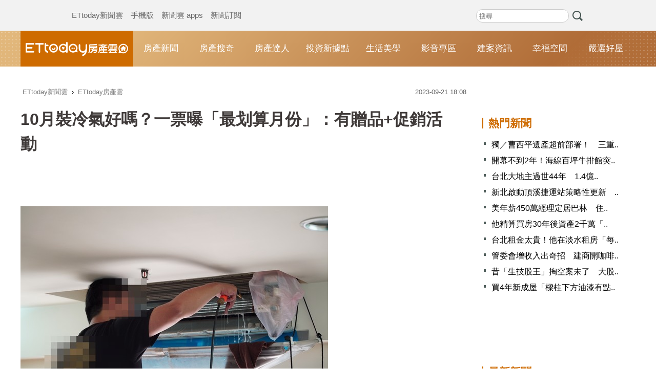

--- FILE ---
content_type: text/html; charset=utf-8
request_url: https://house.ettoday.net/news/2587172
body_size: 14539
content:
<!doctype html>
<html lang="zh-Hant" prefix="og:https://ogp.me/ns#" itemscope itemtype="http://schema.org/NewsArticle">

<head>
  <!-- ★★★非共用meta 開始★★★ -->
  <meta charset="utf-8">
  <!-- 編採不給搜尋引擎蒐錄 開始-->
  <meta name="robots" content="index,follow,noarchive"/>  <!-- 編採不給搜尋引擎蒐錄 結束-->
      <link rel="amphtml" href="https://house.ettoday.net/amp/amp_news.php7?news_id=2587172">
    <title>10月裝冷氣好嗎？一票曝「最划算月份」：有贈品+促銷活動 | ETtoday房產雲 | ETtoday新聞雲</title>
  <link rel="canonical" itemprop="mainEntityOfPage" href="https://house.ettoday.net/news/2587172" />

  <!-- 網頁社群分享meta 開始 -->
  <meta property="og:url" itemprop="url" content="https://house.ettoday.net/news/2587172" />
  <meta property="og:title" itemprop="name" content="10月裝冷氣好嗎？一票曝「最划算月份」：有贈品+促銷活動 | ETtoday房產雲 | ETtoday新聞雲" />
  <meta property="og:image" itemprop="image" content="//cdn2.ettoday.net/images/5011/e5011512.jpg" />
  <meta property="og:image:width" content="1200" />
  <meta property="og:image:height" content="628" />
  <meta property="og:type" content="article" />
  <meta name="description" content="冷氣何時買最划算？有網友表示，最近在考慮要幫奶奶換冷氣，就在想要不要等10月再換，「10月再安裝冷氣會比較便宜嗎？」他也想說，10月再安裝，應該不用等很久，感覺師傅也會裝得比較仔細。其中，有人分析最划.. (冷氣, 安裝, 電器, 家電, mobile01, )" />
  <meta property="og:description" itemprop="description" content="冷氣何時買最划算？有網友表示，最近在考慮要幫奶奶換冷氣，就在想要不要等10月再換，「10月再安裝冷氣會比較便宜嗎？」他也想說，10月再安裝，應該不用等很久，感覺師傅也會裝得比較仔細。其中，有人分析最划.." />
  <!-- 網頁社群分享meta 結束 -->

  <!-- 新聞資訊(系統站內頁專用) 開始 -->
  <meta name="section" property="article:section" content="房產雲" />
    <meta name="subsection" itemprop="articleSection" content="房產" />
  <meta property="dable:item_id" content="2587172">
  <meta name="pubdate" itemprop="dateCreated" itemprop="datePublished" property="article:published_time" content="2023-09-21T18:08:00+08:00" />
  <meta name="lastmod" itemprop="dateModified" http-equiv="last-modified" content="2023-09-21T17:54:37+08:00" />
  <meta name="author" content="ETtoday新聞雲" />
  <meta property="article:author" content="https://www.facebook.com/ETtoday" />
  <meta name="source" itemprop="author" content="ETtoday房產雲" />
  <meta name="dcterms.rightsHolder" content="ETtoday新聞雲">
  <meta name="news_keywords" itemprop="keywords" content="冷氣,安裝,電器,家電,mobile01">
  <!-- 新聞資訊(系統站內頁專用) 結束 -->

  <!-- JSON-LD-(系統站內頁專用) 開始 -->
  <script type="application/ld+json">
    {
      "@context": "https://schema.org",
      "@type": "NewsArticle",
      "mainEntityOfPage": "https://house.ettoday.net/news/2587172",
      "headline": "10月裝冷氣好嗎？一票曝「最划算月份」：有贈品+促銷活動",
      "url": "https://house.ettoday.net/news/2587172",
      "thumbnailUrl": "//cdn2.ettoday.net/images/5011/e5011512.jpg",
      "articleSection": "房產雲",
      "creator": ["1609-鄺郁庭", "1609"],
      "image": {
        "@type": "ImageObject",
        "url": "//cdn2.ettoday.net/images/5011/e5011512.jpg"
      },
      "dateCreated": "2023-09-21T18:08:00+08:00",
      "datePublished": "2023-09-21T18:08:00+08:00",
      "dateModified": "2023-09-21T17:54:37+08:00",
      "publisher": {
        "@type": "Organization",
        "name": "ETtoday新聞雲",
        "logo": {
          "@type": "ImageObject",
          "url": "https://cdn2.ettoday.net/style/house2017/images/push.jpg"
        }
      },
      "author": {
        "@type": "Organization",
        "name": "ETtoday新聞雲",
        "url": "https://www.ettoday.net/"
      },
      "speakable": {
        "@type": "SpeakableSpecification",
        "xpath": [
          "/html/head/meta[@property='og:title']/@content",
          "/html/head/meta[@property='og:description']/@content"
        ]
      },
      "keywords": ["冷氣","安裝","電器","家電","mobile01"],
      "description": "冷氣何時買最划算？有網友表示，最近在考慮要幫奶奶換冷氣，就在想要不要等10月再換，「10月再安裝冷氣會比較便宜嗎？」他也想說，10月再安裝，應該不用等很久，感覺師傅也會裝得比較仔細。其中，有人分析最划.."
    }
  </script>
  <!-- JSON-LD-(系統站內頁專用)-->

  <!-- ★★★非共用meta 結束★★★ -->

  <!-- dmp.js 開始 -->
  <script>
    var dmp_event_property = "house";
    var dmp_id = "2587172";
    var dmp_name = "10月裝冷氣好嗎？一票曝「最划算月份」：有贈品+促銷活動";
    var dmp_keywords = "冷氣,安裝,電器,家電,mobile01";
    var dmp_publish_date = "2023-09-21 18:08:00";
    var dmp_modified_date = "2023-09-21 17:54:37";
    var dmp_category_id_list = "33_175";
    var dmp_is_editor_rec = "0";
    var dmp_et_token = "711a99151ba207bdd3ea5a313c9474b6";
    var dmp_event_id = "";
  </script>
  <script src="//cdn2.ettoday.net/jquery/dmp/news.js"></script>
  <!-- dmp.js 結束 -->

  <!-- ★★★共用meta 開始★★★ -->
    <!-- dmp.js 開始 -->
    <script>
        var et_token = "711a99151ba207bdd3ea5a313c9474b6";
        var kindf_name = "house";
    </script>
    <script src="//cdn2.ettoday.net/jquery/dmp/dmp.js"></script>
    <!-- dmp.js 結束 -->

<!-- 基本meta 開始 -->
<meta name="viewport" content="width=1200" /><!-- 電腦版使用 擇一使用 -->
<link rel="alternate" type="application/rss+xml" title="ETtoday《房產雲新聞》" href="https://feeds.feedburner.com/ettoday/house" />
<!-- 基本meta 結束 -->

<!-- ★dns-prefetch 開始★ -->
<link rel="dns-prefetch" href="//ad.ettoday.net">
<link rel="dns-prefetch" href="//ad1.ettoday.net">
<link rel="dns-prefetch" href="//ad2.ettoday.net">
<link rel="dns-prefetch" href="//cache.ettoday.net">
<link rel="dns-prefetch" href="//static.ettoday.net">
<link rel="dns-prefetch" href="//cdn1.ettoday.net">
<link rel="dns-prefetch" href="//cdn2.ettoday.net">
<!-- ★dns-prefetch 結束★ -->

<!-- touch icon 開始 -->
<link rel="apple-touch-icon" sizes="180x180" href="//cdn2.ettoday.net/style/house2017/images/touch-icon.png" />
<link rel="shortcut icon" sizes="192x192" href="//cdn2.ettoday.net/style/house2017/images/touch-icon.png" />
<!-- touch icon 結束 -->

<!-- ★社群分享專用 開始★ -->
<meta property="og:locale" content="zh_TW" />
<meta property="fb:app_id" content="146858218737386" />
<meta property="og:site_name" name="application-name" content="ETtoday房產雲" />
<meta property="article:publisher" content="https://www.facebook.com/ETtoday" />
<!-- ★社群分享專用 結束★ -->

<!-- CSS、JS 開始 -->
<link href="//cdn2.ettoday.net/jquery/bxslider/jquery.bxslider.css" rel="stylesheet" type="text/css">
<link href="//cdn2.ettoday.net/style/house2017/css/style.css" rel="stylesheet">
<script src="//cdn2.ettoday.net/jquery/jquery.js"></script>
<script src="//cdn2.ettoday.net/jquery/jquery.cookie.js"></script>
<script src="//cdn2.ettoday.net/jquery/bxslider/jquery.bxslider.js"></script>
<script src="//cdn2.ettoday.net/style/house2017/js/jquery.lazyload.min.js"></script>
<script src="//cdn2.ettoday.net/style/house2017/js/common.js"></script>
<!-- CSS、JS 結束 -->

<!-- DFP code -->
<script type="text/javascript" src="//cdn2.ettoday.net/dfp/dfp-gpt.js"></script>
<!-- DFP code End -->

<!-- Google Tag Manager -->
<script>
    dataLayer = [{
        'csscode': 'house',
        'page-id': '2587172',
        'category-id': '33',
        'category-name1': '房產雲',
        'category-name2': '房產',
        'dept-name': 'AI實驗中心',
        'author-id': '1609',
        'author-name': '鄺郁庭',
        'video-id': '',
        'video-category-id': '',
        'readtype': 'PC'
    }];
</script>
<script>
    (function(w, d, s, l, i) {
        w[l] = w[l] || [];
        w[l].push({
            'gtm.start': new Date().getTime(),
            event: 'gtm.js'
        });
        var f = d.getElementsByTagName(s)[0],
            j = d.createElement(s),
            dl = l != 'dataLayer' ? '&l=' + l : '';
        j.async = true;
        j.src =
            'https://www.googletagmanager.com/gtm.js?id=' + i + dl;
        f.parentNode.insertBefore(j, f);
    })(window, document, 'script', 'dataLayer', 'GTM-T3NK3W6');
</script>
<!-- End Google Tag Manager -->
<!-- Global site tag (gtag.js) - Google Analytics 開始 -->
<script async src="https://www.googletagmanager.com/gtag/js?id=G-JQNDWD28RZ"></script>
<script>
    window.dataLayer = window.dataLayer || [];

    function gtag() {
        dataLayer.push(arguments);
    }
    gtag('js', new Date());
    //gtag('config', 'G-GW13P6ELJE', {'send_page_view': false});
</script>
<!-- Global site tag (gtag.js) - Google Analytics 結束 -->
<!-- ★★★共用meta 結束★★★ --></head>

<body id="house" class="news-page news-2587172">
  <!--FB plugins 共用元素 開始 -->
<div id="fb-root"></div>
<!-- FB Quote 選取文字分享 開始-->
<div class="fb-quote"></div>
<!-- FB Quote 選取文字分享 結束-->
<!--FB plugins 共用元素 結束 -->
  <!--wrapper_box 開始-->
  <div class="wrapper_box">

    <!-- 模組 新聞內頁 分享按鈕 開始 -->
    <div id="et_sticky_pc">
      <ul>
        <li><a class="btn logo" href="https://house.ettoday.net" title="回首頁">回首頁</a></li>
                  <li><a class="btn fb" href="javascript:;" onclick="window.open('//www.facebook.com/sharer/sharer.php?u='+encodeURIComponent('https://house.ettoday.net/news/2587172?from=pc-newsshare-fb-fixed'),'facebook-share-dialog','width=626,height=436');" title="facebook">facebook</a></li>
          <li><a class="btn line" href="javascript:;" onclick="window.open('https://social-plugins.line.me/lineit/share?url='+encodeURIComponent('https://house.ettoday.net/news/2587172')+'?from=pc-newsshare-line-fixed','LINE','width=626,height=500');return false;" title="分享到LINE">Line</a></li>
          <li><a class="btn twitter" href="javascript:;" onclick="window.open('https://twitter.com/intent/tweet?text='+encodeURIComponent('10月裝冷氣好嗎？一票曝「最划算月份」：有贈品+促銷活動')+'&url=https://house.ettoday.net/news/2587172?from=pc-newsshare-twitter-fixed','Twittes','width=626,height=436');return false;">Twitter</a></li>
                <li><a class="btn link" href="javascript:;" title="複製連結">複製連結</a></li>
      </ul>
    </div>
    <!-- 模組 新聞內頁 分享按鈕 結束 -->

    <!--wrapper 開始-->
    <div class="wrapper">

      <!-- 轟天雷 開始-->
<div class="top-sky">
  <script language="JavaScript" type="text/javascript">
    var ts = Math.random();
    document.write('<scr' + 'ipt language="JavaScript" type="text/javascript" src="https://ad1.ettoday.net/ads.php?bid=house_thunder&rr=' + ts + '"></scr' + 'ipt>');
  </script>
</div>
<!-- 轟天雷 結束-->
<!-- 雙門簾廣告 start -->
<div class="twin-curtain">
  <script language="JavaScript" type="text/javascript">
    var ts = Math.random();
    document.write('<scr' + 'ipt language="JavaScript" type="text/javascript" src="https://ad1.ettoday.net/ads.php?bid=house_curtain&rr=' + ts + '"></scr' + 'ipt>');
  </script>
</div>
<!-- 雙門簾廣告  end -->
<!--ettop 開始-->
<div class="ettop">
  <div class="inner clearfix">
    <div class="nav_1"><a href="//www.ettoday.net/" target="_blank">ETtoday新聞雲</a><a href="#" onclick="location.replace('//www.ettoday.net/changeReadType_ii.php?rtype=0&rurl=%2F%2Fhouse.ettoday.net%2Fnews%2F2587172');">手機版</a><a href="//www.ettoday.net/events/app/ettoday_app.htm" target="_blank">新聞雲 apps</a><a href="//www.ettoday.net/events/news-express/epaper.php" target="_blank">新聞訂閱</a></div>

    <!--搜尋 開始-->
    <div class="search_box">
      <form method="get" action="/search.php">
        <input class="txt" type="search" name="keywords" placeholder="搜尋" />
        <input class="btn" type="submit">
      </form>
    </div>
    <!--搜尋 結束-->
    <!--廣告 版頭小橫幅 開始-->
    <div class="part_ad_1">

      <!--廣告 版頭小橫幅-左 120x50 開始-->
      <div class="ad120x50_1 box">
        <script language="JavaScript" type="text/javascript">
          var ts = Math.random();
          document.write('<scr' + 'ipt language="JavaScript" type="text/javascript" src="https://ad1.ettoday.net/ads.php?bid=house_header_120x50_1&rr=' + ts + '"></scr' + 'ipt>');
        </script>
      </div>
      <!--廣告 版頭小橫幅-左 120x50 結束-->

      <!--廣告 版頭小橫幅-中 120x50 開始-->
      <div class="ad120x50_2 box">
        <script language="JavaScript" type="text/javascript">
          var ts = Math.random();
          document.write('<scr' + 'ipt language="JavaScript" type="text/javascript" src="https://ad1.ettoday.net/ads.php?bid=house_header_120x50_2&rr=' + ts + '"></scr' + 'ipt>');
        </script>
      </div>
      <!--廣告 版頭小橫幅-中 120x50 結束-->

      <!--廣告 版頭小橫幅-右 120x50 開始-->
      <div class="ad120x50_3 box">
        <script language="JavaScript" type="text/javascript">
          var ts = Math.random();
          document.write('<scr' + 'ipt language="JavaScript" type="text/javascript" src="https://ad1.ettoday.net/ads.php?bid=house_header_120x50_3&rr=' + ts + '"></scr' + 'ipt>');
        </script>
      </div>
      <!--廣告 版頭小橫幅-右 120x50 結束-->

    </div>
    <!--廣告 版頭小橫幅 結束-->
  </div>
</div>
<!--ettop 結束-->

<!--header_box 開始-->
<div class="header_box">
  <!--header 開始-->
  <div class="header">
    <!--主選單 開始-->
    <div id="float_nav" class="main_nav clearfix">
      <div class="main_logo"><a href="https://house.ettoday.net/">ETtoday房產雲</a></div>
      <ul class="clearfix">
        <li><a href="https://house.ettoday.net/focus/房產新聞">房產新聞</a></li>
        <li><a href="https://house.ettoday.net/focus/房產搜奇">房產搜奇</a></li>
        <li><a href="https://house.ettoday.net/focus/房產達人">房產達人</a></li>
        <li><a href="https://house.ettoday.net/focus/錢進台灣">投資新據點</a></li>         <li><a href="https://house.ettoday.net/focus/生活美學">生活美學</a></li>
        <!-- <li><a href="https://house.ettoday.net/focus/熱門影音">影音專區</a></li> -->
        <li><a href="https://house.ettoday.net/video.php">影音專區</a></li>
        <li><a href="https://house.ettoday.net/build_info.php">建案資訊</a></li>
        <li>
          <a href="https://house.ettoday.net/focus/幸福空間">幸福空間</a>
          <div class="sub">
            <a href="https://house.ettoday.net/focus/老屋改造">老屋改造</a>
            <a href="https://house.ettoday.net/focus/裝修知識">裝修知識</a>
            <a href="https://house.ettoday.net/focus/小坪數精選">小坪數精選</a>
            <a href="https://house.ettoday.net/focus/居家風水">居家風水</a>
            <a href="https://house.ettoday.net/focus/幸福案例">幸福案例</a>
          </div>

        </li>
        <li><a target="_blank" href="https://house.ettoday.net/etwarm_pc.php">嚴選好屋</a></li>
      </ul>
    </div>
    <!--主選單 結束-->
  </div>
  <!--header 結束-->
</div>
<!--header_box 結束-->
<!-- PC_超級大橫幅 start -->
<div class="ad_970">
  <script language="JavaScript" type="text/javascript">
    var ts = Math.random();
    document.write('<scr' + 'ipt language="JavaScript" type="text/javascript" src="https://ad1.ettoday.net/ads.php?bid=house_970x250&rr=' + ts + '"></scr' + 'ipt>');
  </script>
</div>
<!-- PC_超級大橫幅 end-->
      <!--container_box 開始-->
      <div class="container_box">
        <!--container 開始-->
        <div class="container">
          <!--r1 開始-->
          <div class="r1 clearfix">
            <!--c1 開始-->
            <div class="c1">

              <!--PC 共用麵包屑 -->
              <!--breadcrumb_box 開始-->
              <div class="breadcrumb_box clearfix">
                <!--麵包屑 開始-->
                <div class="menu_bread_crumb" itemscope itemtype="http://schema.org/BreadcrumbList">
                  <!-- 第一層 開始 -->
                  <div itemscope itemtype="http://schema.org/ListItem" itemprop="itemListElement">
                    <a itemscope itemtype="http://schema.org/Thing" itemprop="item" href="https://www.ettoday.net/" id="https://www.ettoday.net/">
                      <span itemprop="name">ETtoday新聞雲</span>
                    </a>
                    <meta itemprop="position" content="1" />
                  </div>
                  <!-- 第一層 結束 -->
                  ›
                  <!-- 第二層 開始 -->
                  <div itemscope itemtype="http://schema.org/ListItem" itemprop="itemListElement">
                    <a itemscope itemtype="http://schema.org/Thing" itemprop="item" href="https://house.ettoday.net/" id="https://house.ettoday.net/">
                      <span itemprop="name">ETtoday房產雲</span>
                    </a>
                    <meta itemprop="position" content="2" />
                  </div>
                  <!-- 第二層 結束 -->
                </div>
                <!--麵包屑 結束-->
                <!--時間 開始-->
                <time class="date" itemprop="datePublished" datetime="2023-09-21T18:08:00+08:00">
                  2023-09-21 18:08                </time>
                <!--時間 結束-->
              </div>
              <!--breadcrumb_box 結束-->
              <!--PC 共用麵包屑 -->

              <!--新聞模組 開始-->
              <article>
                <div class="subject_article">
                  <!--網站logo 列印時出現 開始-->
                  <div class="site_logo" style="display:none;">
                    <link href="https://cdn2.ettoday.net/style/house2017/css/print.css" rel="stylesheet" type="text/css" media="print" />
                    <img src="https://cdn2.ettoday.net/style/house2017/images/logo_print.png" />
                  </div>
                  <!--網站logo 列印時出現 結束-->
                  <header>
                    <h1 class="title" itemprop="headline">10月裝冷氣好嗎？一票曝「最划算月份」：有贈品+促銷活動</h1>
                  </header>

                  <!--房產雲_文字廣告(上) 開始-->
                  <div id="house_text_1" class="text_ad_top">
                  <script type="text/javascript">
                  (function(){
                  var ts = Math.random();
                  document.write('<scr' + 'ipt type="text/javascript" src="https://ad.ettoday.net/ads.php?bid=house_text_1&rr='+ ts +'"></scr' + 'ipt>');
                  })()
                  </script>
                  </div>
                  <!--房產雲_文字廣告(上) 結束-->

                  <!--各頻道PC 文首分享 開始-->
                  <!--模組 et_social_1 開始-->
<div class="et_social_1">
	<!-------成人警告 開始----------->
		<!-------成人警告 結束----------->

	<!-- menu 開始 -->
		<!-- <div class="menu">
	</div> -->
		<!-- menu 結束 -->
</div>
<!--模組 et_social_1 結束-->
                  <!--各頻道PC 文首分享 結束-->

                  <!--本文 開始-->
                  <div class="story lazyload" itemprop="articleBody">
                                        <p><span><img src="//cdn2.ettoday.net/images/5011/d5011512.jpg" alt="▲冷氣師傅示意圖，與本文當事人無關。（圖／記者姜國輝攝）" width="600" height="401" />&nbsp;</span></p>
<p><strong>▲冷氣師傅示意圖，與本文當事人無關。（圖／記者姜國輝攝）</strong></p>
<p>記者鄺郁庭／綜合報導</p>
<p>冷氣何時買最划算？有網友表示，最近在考慮要幫奶奶換冷氣，就在想要不要等10月再換，「10月再安裝冷氣會比較便宜嗎？」也想說10月安裝應該不用等很久，師傅也會裝得比較仔細。其中，有人分析最划算月份，「不僅是各品牌推出新機型的時機，也都有贈品促銷的活動可以享受回饋。」</p>
<p>一位網友在Mobile01詢問，「<a href="https://www.mobile01.com/topicdetail.php?f=731&amp;t=6846680&amp;fbclid=IwAR2oONQP5dg6P0yWIrJQgnaX0jw_bZNOeZha5RiWhrugjQrDMQE-Uc--Eag" target="_blank">10月再安裝冷氣會比較便宜嗎？</a>」說他最近有在考慮把奶奶家的冷氣換掉，知道政府有補助舊換新、貨物稅減免，不過也在想，如果等到10月的話，會不會有更多優惠。另外，也想說10月購機的話，安裝應該就不用等那麼久，也能裝得比較仔細、不用趕。</p>
    <!-- 新聞中_巨幅 start-->
    <div class="ad_in_news">
     <div class="ad_readmore">[廣告]請繼續往下閱讀...</div>
     <script language="JavaScript" type="text/javascript">
      var ts = Math.random();
      document.write('<scr' + 'ipt language="JavaScript" type="text/javascript" src="https://ad.ettoday.net/ads.php?bid=house_in_news_1&rr='+ ts +'"></scr' + 'ipt>');
     </script>
    </div>
    <!-- 新聞中_巨幅 end-->
    
<p>看到貼文後，就有人秒點頭，「可以考慮秋天裝，不用排隊也不用等，技師安裝會比較仔細，就是等於買過季商品一樣概念。」過來人則分享，「我6月下訂，搶在7、8月大戰時前面結帳」，總共四台約18萬4600元，送一台DYSON吹風機、一台電扇；後來8、9月他查同產品的價格，結帳金額雖便宜了1～2千元，可只送電扇兩台就沒了，「心得：6月份訂單最好～因為DYSON吹風機價值1萬5千元，感覺心情好很多。」</p>
<p>但就有人指出，「最佳的時機應該是每年的2～4月，不僅是各品牌推出新機型的時機，也都有贈品、促銷的活動可以享受回饋」、「年底買冷氣會有兩種可能，一種是年底要出清的貨底，一種是112-113的全新機型」、「不會比較便宜，只是師傅比較有空安裝而已，不用等很久。要優惠的話，要在春季3、4月買，那時都會有贈品活動。」</p>
<p>另外，也有網友認為，「如果要等到明年2-4月，政府的舊換新補助就領不到了，而且新機種推出，就代表價格又要漲了」、「沒那麼美好，我4月買的，才裝好2星期新機型就出來了，再過一個月特價就跟我買的機型一樣，差別只在4月買原廠可以抽獎，5月後沒有抽獎活動。」</p>
<p><iframe width="320" height="560" src="https://www.youtube.com/embed/RYlnBmotei8" title="【泰格與雪兒】騎車不孤單 #Shorts  #真實故事 #短劇 #過於真實的影片 ＃導航" frameborder="0" allow="accelerometer; autoplay; clipboard-write; encrypted-media; gyroscope; picture-in-picture; web-share" allowfullscreen=""></iframe></p>                  </div>
                  <!--本文 結束-->
                  <img src="https://www.ettoday.net/source/et_track.php7" width="0" height="0" style="display:none;">

                  
                                    <p class="tag"><span>關鍵字：</span><a href="/search.php?keywords=冷氣">冷氣</a>﹑<a href="/search.php?keywords=安裝">安裝</a>﹑<a href="/search.php?keywords=電器">電器</a>﹑<a href="/search.php?keywords=家電">家電</a>﹑<a href="/search.php?keywords=mobile01">mobile01</a></p>

                  <!--各頻道PC 文末分享 開始-->
                  <!--模組 et_social_2、et_social_3 共用 CSS 開始-->
<link rel="stylesheet" href="https://cdn2.ettoday.net/style/et_common/css/social_sharing_2.css">
<!--模組 et_social_2、et_social_3 共用 CSS 結束-->

<!--模組 et_social_2 開始-->
<div class="et_social_2">
	<p>分享給朋友：</p>
	<!-- menu 開始 -->
	<div class="menu">
				<a href="javascript:;" onclick="window.open('https://www.facebook.com/sharer/sharer.php?u='+encodeURIComponent('https://house.ettoday.net/news/2587172')+'?from=pc-newsshare-fb','facebook-share-dialog','width=626,height=436');return false;" class="facebook" title="分享到Facebook"></a>
		<a href="javascript:;" onclick="window.open('https://social-plugins.line.me/lineit/share?url='+encodeURIComponent('https://house.ettoday.net/news/2587172')+'?from=pc-newsshare-line','LINE','width=626,height=500');return false;" class="line" title="分享到LINE"></a>
		<a href="javascript:;" onclick="window.open('https://twitter.com/intent/tweet?text='+encodeURIComponent('10月裝冷氣好嗎？一票曝「最划算月份」：有贈品+促銷活動')+'&url=https://house.ettoday.net/news/2587172?from=pc-newsshare-twitter','Twittes','width=626,height=436');return false;" class="x" title="分享到X"></a>
				<a class="copy-link" title="複製連結"></a>
		<a class="print" onclick="window.print();" title="列印本頁"></a> 
				<a class="message scrollgo" title="點我留言" rel=".fb-comments"></a>
			</div>
	<!-- menu 結束 -->
</div>
<!--模組 et_social_2 結束-->

<!--模組 et_social_3 開始-->
<div class="et_social_3">
	<p>追蹤我們：</p>
	<!-- menu 開始 -->
	<div class="menu">
		<a href="https://www.facebook.com/ETtodayHouse/" class="facebook" title="追蹤Facebook粉絲團" target="_blank"></a>
		<a href="https://www.youtube.com/user/ettoday" class="youtube" title="訂閱YouTube" target="_blank"></a>
		<a href="https://www.instagram.com/ettodaytw/" class="instagram" title="追蹤IG" target="_blank"></a>
		<a href="https://line.me/R/ti/p/%40ETtoday" class="line" title="加LINE好友" target="_blank"></a>
		<a href="https://twitter.com/ettodaytw" class="x" title="追蹤X" target="_blank"></a>
		<a href="https://t.me/ETtodaynews" class="telegram" title="追蹤Telegram" target="_blank"></a>
	</div>
	<!-- menu 結束 -->
</div>
<!--模組 et_social_3 結束-->
                  <!--各頻道PC 文末分享 結束-->

                  <!-- tagbanner專區 開始 -->
                  <div class="tag-banner">
                  </div>
                  <!-- tagbanner專區 結束 -->

                  <p class="note">※本文版權所有，非經授權，不得轉載。<a href="https://www.ettoday.net/member/clause_copyright.php" target="_blank">[ETtoday著作權聲明]</a>※</p>

                </div>
              </article>
              <!--新聞模組 結束-->

              <!--推薦閱讀 block_1 開始-->
              <div class="block_1 recomm-news lazyload">
                <h2 class="block_title">推薦閱讀</h2>

                <!--part_pictxt_3 開始-->
                <div class="part_pictxt_3">
                  
                      <!--組-->
                      <div class="box clearfix">
                                                  <div class="pic">
                            <a href="https://house.ettoday.net/news/3104513">
                              <img src="https://cdn2.ettoday.net/style/misc/loading_300x225.gif" data-original="//cdn2.ettoday.net/images/8589/b8589957.jpg" width="280" height="210" alt="">
                            </a>
                          </div>
                                                <h3>
                                                    <a href="https://house.ettoday.net/news/3104513">出不了土、開不了工　建商試算：房價恐1坪漲3萬</a>
                        </h3>
                        <p>土方清運新制上路至今20天，全台遭遇土方之亂，台中市狀況嚴重，市府建議中央成立跨區域整合平台，卻遭國土署官員反擊，雙方互踢皮球下，建商粗算，房價未來1坪將漲3萬元以上。</p>
                        <p class="date">11分鐘前</p>
                      </div>
                      <!--組-->
                  
                      <!--組-->
                      <div class="box clearfix">
                                                  <div class="pic">
                            <a href="https://finance.ettoday.net/news/3104552">
                              <img src="https://cdn2.ettoday.net/style/misc/loading_300x225.gif" data-original="//cdn2.ettoday.net/images/8161/b8161811.jpg" width="280" height="210" alt="">
                            </a>
                          </div>
                                                <h3>
                                                    <a href="https://finance.ettoday.net/news/3104552">新青安「水龍頭」打開！　12月受理4360件刷8個月新高</a>
                        </h3>
                        <p>房貸水龍頭再度打開！財政部今（20）日公告2025年12月新青安受理與撥貸統計，單月受理件數達4360戶，創2025年4月以來、8個月新高；撥貸件數更達4443戶，為2025年3月以來、9個月新高，且撥貸戶數已連續4個月高於受理戶數，單月多出83戶。</p>
                        <p class="date">1小時前</p>
                      </div>
                      <!--組-->
                  
                      <!--組-->
                      <div class="box clearfix">
                                                  <div class="pic">
                            <a href="https://house.ettoday.net/news/3104518">
                              <img src="https://cdn2.ettoday.net/style/misc/loading_300x225.gif" data-original="//cdn2.ettoday.net/images/8541/b8541271.jpg" width="280" height="210" alt="">
                            </a>
                          </div>
                                                <h3>
                                                    <a href="https://house.ettoday.net/news/3104518">曾捐50萬助政府買戰機　威京小沈憶：足買新北市36坪房</a>
                        </h3>
                        <p>羈押時被問「有沒有外國護照」，加上近期軍購新聞，讓威京集團主席沈慶京在臉書上感性發文。他回憶曾在創業初期捐出50萬元（當時足以購買新北市36坪房）。同時強調至今僅只有一本中華民國護照，「生於這片土地，根就在這裡。」</p>
                        <p class="date">1小時前</p>
                      </div>
                      <!--組-->
                  
                      <!--組-->
                      <div class="box clearfix">
                                                  <div class="pic">
                            <a href="https://house.ettoday.net/news/3104323">
                              <img src="https://cdn2.ettoday.net/style/misc/loading_300x225.gif" data-original="//cdn2.ettoday.net/images/8246/b8246886.jpg" width="280" height="210" alt="">
                            </a>
                          </div>
                                                <h3>
                                                    <a href="https://house.ettoday.net/news/3104323">南科營收衝2.26兆創新高　周邊預售買氣「腰斬再腰斬」</a>
                        </h3>
                        <p>南科去年1~10月營業額突破2.26兆元，寫下歷史新高紀錄，台積電又要加碼擴廠，不過碰上央行房市管制發酵，科學園區房市買氣全面降溫，根據實登統計，南科去年1~11月預售市場明顯轉冷，比前年同期成交量出現「腰斬再腰斬」。</p>
                        <p class="date">2小時前</p>
                      </div>
                      <!--組-->
                  
                      <!--組-->
                      <div class="box clearfix">
                                                  <div class="pic">
                            <a href="https://house.ettoday.net/news/3104320">
                              <img src="https://cdn2.ettoday.net/style/misc/loading_300x225.gif" data-original="//cdn2.ettoday.net/images/8589/b8589372.jpg" width="280" height="210" alt="">
                            </a>
                          </div>
                                                <h3>
                                                    <a href="https://house.ettoday.net/news/3104320">「買貴叫回重簽」預售案拚了！　再現買房送車促銷案</a>
                        </h3>
                        <p>現在房價貴森森，買房都要精打細算，又遇到預售屋10年來買氣最低落之時，在到處都喊著讓利的同時，后里新案「誠居后花園」近期掛出看板，買房直接送休旅車，實際走訪現場，確實不是抽獎，而是31戶人人有獎。
</p>
                        <p class="date">4小時前</p>
                      </div>
                      <!--組-->
                  
                      <!--組-->
                      <div class="box clearfix">
                                                  <div class="pic">
                            <a href="https://house.ettoday.net/news/3104302">
                              <img src="https://cdn2.ettoday.net/style/misc/loading_300x225.gif" data-original="//cdn2.ettoday.net/images/8589/b8589323.jpg" width="280" height="210" alt="">
                            </a>
                          </div>
                                                <h3>
                                                    <a href="https://house.ettoday.net/news/3104302">【廣編】長虹建設跨城移植保留80歲樟樹　長虹基金會接力守護城市綠意</a>
                        </h3>
                        <p>長虹建設近日於台北市南港「長虹虹創科技大樓」建案基地，完成一項跨城移植工程，將一株來自台中后里、原本即將被移除的80歲樟樹移植至基地，完整保留，展現長虹建設在開發過程中兼顧永續的ESG實踐。</p>
                        <p class="date">5小時前</p>
                      </div>
                      <!--組-->
                  
                      <!--組-->
                      <div class="box clearfix">
                                                  <div class="pic">
                            <a href="https://house.ettoday.net/news/3104128">
                              <img src="https://cdn2.ettoday.net/style/misc/loading_300x225.gif" data-original="//cdn2.ettoday.net/images/8588/b8588761.jpg" width="280" height="210" alt="">
                            </a>
                          </div>
                                                <h3>
                                                      <i class="icon_type_video"></i>
                                                    <a href="https://house.ettoday.net/news/3104128">高雄老字號甜湯店歇業倒數　驚見22人共有店面遭法拍</a>
                        </h3>
                        <p>1982年開店的「綠豆王甜湯商店」，在地經營超過40年，是高雄老字號甜湯，陪伴許多高雄人從小吃到大，近年老店新裝，開了頗具文青感的二代店，兼具懷舊與現代感。近期二代店由於「變價分割共有物」進入法拍，屋主共有22人，一拍2月5日開標，底價5461萬元。</p>
                        <p class="date">6小時前</p>
                      </div>
                      <!--組-->
                  
                      <!--組-->
                      <div class="box clearfix">
                                                  <div class="pic">
                            <a href="https://house.ettoday.net/news/3103954">
                              <img src="https://cdn2.ettoday.net/style/misc/loading_300x225.gif" data-original="//cdn2.ettoday.net/images/8560/b8560126.jpg" width="280" height="210" alt="">
                            </a>
                          </div>
                                                <h3>
                                                      <i class="icon_type_video"></i>
                                                    <a href="https://house.ettoday.net/news/3103954">獨／曹西平遺產超前部署！　三重48坪房2年前「便宜賣」吳男</a>
                        </h3>
                        <p>曹西平去年底離世，遺產「一毛錢不留給姓曹」，希望全留給乾兒子吳姓男子Jeremy。經查曹西平生前居住的三重48坪房，他在2012年以1720萬元買下，並在2年前就透過「關係人交易」賣給一位吳男，研判就是Jeremy，交易金額僅1800萬元，低於行情，專家認為這就是「贈與式交易」，顯示曹的貼心。</p>
                        <p class="date">7小時前</p>
                      </div>
                      <!--組-->
                  
                      <!--組-->
                      <div class="box clearfix">
                                                  <div class="pic">
                            <a href="https://house.ettoday.net/news/3104144">
                              <img src="https://cdn2.ettoday.net/style/misc/loading_300x225.gif" data-original="//cdn2.ettoday.net/images/8588/b8588823.jpg" width="280" height="210" alt="">
                            </a>
                          </div>
                                                <h3>
                                                    <a href="https://house.ettoday.net/news/3104144">開幕不到2年！海線百坪牛排館突歇業　在地：吃一次嚇到</a>
                        </h3>
                        <p>一張位於台中梧棲、外牆高掛「出租」布條的牛排館照片在社群平台上引發熱烈討論。發文者感嘆，該店2024年5月開幕時曾人聲鼎沸，不到2年就熄燈關門，經查該地點曾是競選總部，目前對外招租約8.5萬元。</p>
                        <p class="date">8小時前</p>
                      </div>
                      <!--組-->
                  
                      <!--組-->
                      <div class="box clearfix">
                                                  <div class="pic">
                            <a href="https://house.ettoday.net/news/3103921">
                              <img src="https://cdn2.ettoday.net/style/misc/loading_300x225.gif" data-original="//cdn2.ettoday.net/images/8588/b8588428.jpg" width="280" height="210" alt="">
                            </a>
                          </div>
                                                <h3>
                                                    <a href="https://house.ettoday.net/news/3103921">桃園首件公辦都更建案　「正光路警察宿舍」樣品屋開箱</a>
                        </h3>
                        <p>桃園市政府首件公辦都更建案、座落於桃園區的「正光路警察宿舍」，19日舉行上梁典禮暨樣品屋開箱。市長張善政表示，該都更建案於 112年6月開工，預計於116年6月完工，緊鄰基地南側正光花園新城海砂屋公辦都更也已招商成功，未來兩塊基地總共1.6公頃面積，為桃園舊司法園區的指標街廓更新再生。

</p>
                        <p class="date">19小時前</p>
                      </div>
                      <!--組-->
                  
                </div>
                <!--part_pictxt_3 結束-->
              </div>
              <!--推薦閱讀 block_1 結束-->

              <div class="newspage-videoframe">
                <link rel="stylesheet" href="https://cdn2.ettoday.net/style/live-frame2018/etlive.css?20181214" type="text/css"/>
                   <script src="https://cdn2.ettoday.net/style/live-frame2018/etlive.js"></script>            <div class="video_frame">
                <h2 class="live_title"><a target="_blank" href="https://msg.ettoday.net/msg_liveshow.php?redir=https%3A%2F%2Fboba.ettoday.net%2Fvideonews%2F490134%3Ffrom%3Dvodframe_house&vid=490134">洪詩照顧失智公公掀議論　還原真相「只是愛屋及烏」</a></h2>
                <div id="ettoday_channel_frame" style="clear:both">
                    <div class="ettoday_vod">
                        <span class="live_btn_close"></span>
                        <a href="https://msg.ettoday.net/msg_liveshow.php?redir=https%3A%2F%2Fboba.ettoday.net%2Fvideonews%2F490134%3Ffrom%3Dvodframe_house&vid=490134" target="_blank">
                            <img src='https://cdn2.ettoday.net/style/misc/loading_800x450.gif' data-original='//cdn2.ettoday.net/film/images/490/d490134.jpg?cdnid=1371904' alt='洪詩照顧失智公公掀議論　還原真相「只是愛屋及烏」' >
                        </a>
                    </div>
                </div>
            </div>
            <!-- 追蹤碼 開始 -->
             <script async src="https://www.googletagmanager.com/gtag/js?id=G-9K3S62N7C5"></script>
             
             <script>
             window.dataLayer = window.dataLayer || [];
             function gtag(){dataLayer.push(arguments);}
             gtag('js', new Date());
             gtag('config', 'G-9K3S62N7C5');//GA4

             //GA4-load
             gtag('event', 'et_load', {
                 '影片標題_load': '洪詩照顧失智公公掀議論　還原真相「只是愛屋及烏」',
                 '站台_load': 'vodframe_house',
                 'send_to': ['G-9K3S62N7C5','G-JYGZKCZLK4']
             });

             //GA4-click
             $(".live_title a,.ettoday_vod a").click(function() {
                 gtag('event', 'et_click', {
                     '影片標題_click': '洪詩照顧失智公公掀議論　還原真相「只是愛屋及烏」',
                     '站台_click': 'vodframe_house',
                     'send_to': ['G-9K3S62N7C5','G-JYGZKCZLK4']
                    });
             });
             </script>
             <!-- 追蹤碼 結束 -->              </div>

<!--東森房屋iframe 開始 至2026/4/30-->
    <!-- 標題 開始 -->
    <h2 class="block_title_4">東森房屋 精選好屋</h2>
    <!-- 標題 結束 -->

    <!--iframe 開始-->
    <iframe src="https://www.etwarm.com.tw/etbelt" width="100%" height="230" marginwidth="0" marginheight="0" frameborder="0" scrolling="no" allowtransparency="true"></iframe>
    <!--iframe 結束-->
<!--東森房屋iframe 結束 至2026/4/30-->


                            <!-- 房產雲_文章推薦模組_1 開始 -->
              <div id="house_recirculation_1" class="recirculation">
                <script type="text/javascript">
                  var ts = Math.random();
                  document.write('<scr' + 'ipt language="JavaScript" type="text/javascript" src="https://ad.ettoday.net/ads.php?bid=house_recirculation_1&rr=' + ts + '"></scr' + 'ipt>');
                </script>
              </div>
              <!-- 房產雲_文章推薦模組_1 結束 -->


              <!--讀者迴響 block_1 開始-->
              <div class="block_1 msgs fb-comments">
                <h2 class="block_title">讀者迴響</h2>

                <!--et 留言版 開始-->
                <div id="et_comments">
                                      <!--menu 開始-->
                    <div class="menu">
                      <button class="btn_et current gtmclick">ETtoday留言</button>
                      <button class="btn_fb gtmclick">FB留言</button>
                    </div>
                    <!--menu 結束-->
                  
                  <!--et_board 開始-->
                  <div class="et_board">
                    <!--留言 iframe 開始-->
                    <iframe id="et_comments_inner" class="et_comments_inner" src="https://media.ettoday.net/source/et_comments3.php7?news_id=2587172&title=10月裝冷氣好嗎？一票曝「最划算月份」：有贈品+促銷活動&url=https://house.ettoday.net/news/2587172" scrolling="no" allowtransparency="true"></iframe>
                    <!-- <iframe src="" scrolling="no" allowtransparency="true"></iframe> -->
                    <!--留言 iframe 結束-->
                  </div>
                  <!--et_board 開始-->

                  <!--fb_board 開始-->
                  <div class="fb_board">
                    <!--FB 留言板 start-->
                    <div class="fb-comments" data-href="https://house.ettoday.net/news/2587172" data-width="100%" data-numposts="3" data-colorscheme="light"></div>
                    <!--FB 留言板 end-->
                  </div>
                  <!--fb_board 結束-->

                  <!--btn_go 下載App按鈕 開始-->
                  <a class="btn_go gtmclick" href="https://www.ettoday.net/events/ad-source/app/redirect-et-comments.php?news_id=2587172" target="_blank">我也要留言，快前往新聞雲App！</a>
                  <!--btn_go 下載App按鈕 結束-->
                </div>
                <!--et 留言版 結束-->



              </div>
              <!--讀者迴響 block_1 結束-->

            </div>
            <!--c1 結束-->

            <!--c2 開始-->
<div class="c2">
  <div class="inner">
    <!-- PC_全網_超級快閃廣告 start -->
    <div id="all_crazygif" class="crazygif">
      <script type="text/javascript">
      (function(){
        var ts = Math.random();
        document.write('<scr' + 'ipt type="text/javascript" src="https://ad2.ettoday.net/ads.php?bid=all_crazygif&rr='+ ts +'"></scr' + 'ipt>');
      })()
      </script>
    </div>
    <!-- PC_全網_超級快閃廣告 end -->

    <!--房產雲_大型摩天_300x600 開始-->
    <div class="ad_300">
      <script language="JavaScript" type="text/javascript">
          var ts = Math.random();
          document.write('<scr' + 'ipt language="JavaScript" type="text/javascript" src="https://ad2.ettoday.net/ads.php?bid=house_300x600&rr='+ ts +'"></scr' + 'ipt>');
      </script>
    </div>
    <!--房產雲_大型摩天_300x600 結束-->

    <!--房產雲_PC 長巨幅(2) 開始-->
    <div id="house_300x600_2" class="ad_300">
      <script type="text/javascript">
      (function(){
        var ts = Math.random();
        document.write('<scr' + 'ipt type="text/javascript" src="https://ad2.ettoday.net/ads.php?bid=house_300x600_2&rr='+ ts +'"></scr' + 'ipt>');
      })()
      </script>
    </div>
    <!--房產雲_PC 長巨幅(2) 結束-->     

    <!--全網_巨幅_上(2)_300x250 開始-->
	  <div class="ad_300x250">
			<script language="JavaScript" type="text/javascript">
				var ts = Math.random();
				document.write('<scr' + 'ipt language="JavaScript" type="text/javascript" src="https://ad2.ettoday.net/ads.php?bid=all_300x250&rr='+ ts +'"></scr' + 'ipt>');
			</script>
	  </div>
	  <!--全網_巨幅_上(2)_300x250 結束-->

      <!--熱門新聞 block_2 開始-->
      <div class="block_2 sidebar-hot-news">
        <h2 class="block_title_4">熱門新聞</h2>
        <div class="part_txt_1">


            <!-- 房產雲_熱門新聞_文字廣告(4) start-->
            <h3>
              <script language="JavaScript" type="text/javascript">
                  var ts = Math.random();
                  document.write('<scr' + 'ipt language="JavaScript" type="text/javascript" src="https://ad2.ettoday.net/ads.php?bid=house_text_4&rr='+ ts +'"></scr' + 'ipt>');
              </script>
            </h3>
            <!-- 房產雲_熱門新聞_文字廣告(4) end -->
            <!-- 房產雲_熱門新聞_文字廣告(5) start-->
            <h3>
            <script language="JavaScript" type="text/javascript">
                var ts = Math.random();
                document.write('<scr' + 'ipt language="JavaScript" type="text/javascript" src="https://ad2.ettoday.net/ads.php?bid=house_text_5&rr='+ ts +'"></scr' + 'ipt>');
            </script>
            </h3>
            <!-- 房產雲_熱門新聞_文字廣告(5) end -->


            <h3><a href="https://house.ettoday.net/news/3103954">獨／曹西平遺產超前部署！　三重..</a></h3>
            <h3><a href="https://house.ettoday.net/news/3104144">開幕不到2年！海線百坪牛排館突..</a></h3>
            <h3><a href="https://house.ettoday.net/news/3103911">台北大地主過世44年　1.4億..</a></h3>
            <h3><a href="https://house.ettoday.net/news/3087139">新北啟動頂溪捷運站策略性更新　..</a></h3>
            <h3><a href="https://house.ettoday.net/news/3099370">美年薪450萬經理定居巴林　住..</a></h3>
            <h3><a href="https://house.ettoday.net/news/3087644">他精算買房30年後資產2千萬「..</a></h3>
            <h3><a href="https://house.ettoday.net/news/3078379">台北租金太貴！他在淡水租房「每..</a></h3>
            <h3><a href="https://house.ettoday.net/news/3103773">管委會增收入出奇招　建商開咖啡..</a></h3>
            <h3><a href="https://house.ettoday.net/news/3102157">昔「生技股王」掏空案未了　大股..</a></h3>
            <h3><a href="https://house.ettoday.net/news/3084662">買4年新成屋「樑柱下方油漆有點..</a></h3>
        </div>
      </div>
      <!--熱門新聞 block_2 結束-->

<!-- 房產雲 粉絲團 開始 -->
<div class="block_2">
  <div class="fb-page" data-href="https://www.facebook.com/ETtodayHouse" data-tabs="timeline" data-width="" data-height="" data-small-header="false" data-adapt-container-width="true" data-hide-cover="false" data-show-facepile="true"><blockquote cite="https://www.facebook.com/ETtodayHouse" class="fb-xfbml-parse-ignore"><a href="https://www.facebook.com/ETtodayHouse">ETtoday房產雲</a></blockquote></div>
</div>
<!-- 房產雲 粉絲團 結束 -->
              <!--最新新聞 block_2 開始-->
              <div class="block_2 sidebar-newest-news">
                <h2 class="block_title_4">最新新聞<a class="more" href="/latestnews.php">more</a></h2>
                <div class="part_txt_1">
<!--原貼稿區#543-->
                      <h3>
                        <a href="https://house.ettoday.net/news/3104513">
                          出不了土、開不了工　建商試算：..                        </a>
                      </h3>
                      <h3>
                        <a href="https://finance.ettoday.net/news/3104552">
                          新青安「水龍頭」打開！　12月..                        </a>
                      </h3>
                      <h3>
                        <a href="https://house.ettoday.net/news/3104518">
                          曾捐50萬助政府買戰機　威京小..                        </a>
                      </h3>
                      <h3>
                        <a href="https://house.ettoday.net/news/3104323">
                          南科營收衝2.26兆創新高　周..                        </a>
                      </h3>
                      <h3>
                        <a href="https://house.ettoday.net/news/3104320">
                          「買貴叫回重簽」預售案拚了！　..                        </a>
                      </h3>
                      <h3>
                        <a href="https://house.ettoday.net/news/3104302">
                          長虹建設跨城移植保留80歲樟樹..                        </a>
                      </h3>
                      <h3>
                        <a href="https://house.ettoday.net/news/3104128">
                          高雄老字號甜湯店歇業倒數　驚見..                        </a>
                      </h3>
                      <h3>
                        <a href="https://house.ettoday.net/news/3103954">
                          獨／曹西平遺產超前部署！　三重..                        </a>
                      </h3>
                      <h3>
                        <a href="https://house.ettoday.net/news/3104144">
                          開幕不到2年！海線百坪牛排館突..                        </a>
                      </h3>
                      <h3>
                        <a href="https://house.ettoday.net/news/3103921">
                          「正光路警察宿舍」樣品屋開箱                        </a>
                      </h3>
                </div>
              </div>
              <!--最新新聞 block_2 結束-->

              <!--熱門快報 block_2 開始-->
              <div id="hot-events" class="block block_z2 sidebar-hot-express">
    <div class="block_title">
        <div class="inner">
            <h2>熱門快報</h2>
        </div>
    </div>
    <div class="block_content">
        <div class="inner">
            <!--圖文列表 開始-->
            <div class="part_pictxt_1">
                                <!--組 開始-->
                <div class="box_0 clearfix">
                    <div class="pic"><a ref="nofollow" href="https://sports.ettoday.net/news/3024327" target="_blank"><img src="https://cdn1.ettoday.net/img/paste/117/117078.gif" width="75" height="75"/></a></div>
                    <h3><a ref="nofollow" href="https://sports.ettoday.net/news/3024327" target="_blank">東森廣場投籃趣，揪團來打球</a></h3>
                    <p class="summary">假日怎麼安排？來東森廣場免費吹冷氣投籃，輕鬆運動一下！</p>
                </div>
                <!--組 結束-->
                                <!--組 開始-->
                <div class="box_0 clearfix">
                    <div class="pic"><a ref="nofollow" href="https://www.ettoday.net/news/20250901/3024263.htm" target="_blank"><img src="https://cdn1.ettoday.net/img/paste/111/111697.png" width="75" height="75"/></a></div>
                    <h3><a ref="nofollow" href="https://www.ettoday.net/news/20250901/3024263.htm" target="_blank">ETtoday 會員限定   爆夾抓抓樂</a></h3>
                    <p class="summary">超好夾零門檻，新手也能一夾入魂！東森廣場抓抓樂，等你來挑戰！</p>
                </div>
                <!--組 結束-->
                                <!--組 開始-->
                <div class="box_0 clearfix">
                    <div class="pic"><a ref="nofollow" href="https://www.ettoday.net/feature/2021house" target="_blank"><img src="https://cdn1.ettoday.net/img/paste/115/115932.jpg" width="75" height="75"/></a></div>
                    <h3><a ref="nofollow" href="https://www.ettoday.net/feature/2021house" target="_blank">買房不踩雷！購屋決策不盲目！房產大神實力帶飛</a></h3>
                    <p class="summary">賞屋攻略Get！別再自己摸索耗時找房，專家親自帶領您直擊潛力優質建案，購屋選擇，就從最給力的賞屋體驗開始。</p>
                </div>
                <!--組 結束-->
                                <!--組 開始-->
                <div class="box_0 clearfix">
                    <div class="pic"><a ref="nofollow" href="https://boba.ettoday.net/videonews/488934" target="_blank"><img src="https://cdn1.ettoday.net/img/paste/116/116325.png" width="75" height="75"/></a></div>
                    <h3><a ref="nofollow" href="https://boba.ettoday.net/videonews/488934" target="_blank">全聯美味堂快速上桌</a></h3>
                    <p class="summary">「文里補習班」開課啦！今天來開箱「全聯美味堂」！開箱各種派對美食～</p>
                </div>
                <!--組 結束-->
                                <!--組 開始-->
                <div class="box_0 clearfix">
                    <div class="pic"><a ref="nofollow" href="https://msg.ettoday.net/rd.php?id=5420" target="_blank"><img src="https://cdn1.ettoday.net/img/paste/113/113946.gif" width="75" height="75"/></a></div>
                    <h3><a ref="nofollow" href="https://msg.ettoday.net/rd.php?id=5420" target="_blank">ETtoday攝影棚租借</a></h3>
                    <p class="summary">ETtoday攝影棚提供完整設施與高品質服務，提供創作者最佳支援，滿足你各種拍攝需求！</p>
                </div>
                <!--組 結束-->
                
            </div>
            <!--圖文列表 結束-->
        </div>
    </div>
    <div class="block_footer">
        <div class="inner">
            <!---->
        </div>
    </div>
</div>
              <!--熱門快報 block_2 結束-->


			<!--全網_大型摩天 all_300x600_1 開始-->
			<div class="ad_300x250">
				<script language="JavaScript" type="text/javascript">
					var ts = Math.random();
					document.write('<scr' + 'ipt language="JavaScript" type="text/javascript" src="https://ad2.ettoday.net/ads.php?bid=all_300x600_1&rr='+ ts +'"></scr' + 'ipt>');
				</script>
			</div>
			<!--全網_大型摩天 all_300x600_1 結束-->
  </div>

</div>
<!--c2 結束-->
          </div>
          <!--r1 結束-->
        </div>
        <!--container 結束-->
      </div>
      <!--container_box 結束-->

      <!--footer_box 開始-->
<div class="footer_box">
  <!--footer 開始-->
  <div class="footer clearfix" itemscope itemprop="publisher" itemtype="//schema.org/Organization">
    <!--footer_menu 開始-->
    <div class="footer_menu"><a href="mailto:editor@ettoday.net">我要投稿</a> | <a href="//smarturl.it/ettoday-104" target="_blank">人才招募</a> | <a href="//events.ettoday.net/about-ettoday/index.htm" target="_blank">關於我們</a>| <a href="https://events.ettoday.net/adsales/index.php7" target="_blank">廣告刊登/合作提案</a> | <a itemprop="email" href="mailto:service@ettoday.net" content="service@ettoday.net">客服信箱</a> | <a href="//www.ettoday.net/member/clause_member.php" target="_blank">服務條款</a> | <a href="//www.ettoday.net/member/clause_privacy.php" target="_blank">隱私權政策</a> | <a href="//www.ettoday.net/member/clause_copyright.php" target="_blank">著作權聲明</a> | <a href="//www.ettoday.net/member/clause_duty.php" target="_blank">免責聲明</a></div>
    <!--footer_menu 結束-->
    <address>
      <span itemprop="name">東森新媒體控股股份有限公司</span> 版權所有 &copy; <a href="https://www.ettoday.net/" target="_top">ETtoday.net</a> All Rights Reserved. 電話：<span itemprop="telephone">+886-2-5555-6366</span>
    </address>
    <!--本區隱藏 開始-->
    <span itemprop="logo" itemscope itemtype="//schema.org/ImageObject">
      <link itemprop="url" href="//cdn2.ettoday.net/style/house2017/images/push.jpg">
    </span>
    <!--本區隱藏 結束-->
  </div>
  <!--footer 結束-->
</div>
<!--footer_box 結束-->

    </div>
    <!--wrapper 結束-->
  </div>
  <!--wrapper_box 結束-->
  </body>

</html>

--- FILE ---
content_type: application/javascript; charset=utf-8
request_url: https://fundingchoicesmessages.google.com/f/AGSKWxUnMw3GULCAJnvgvF27zUHT8WPMScoDGv4z3PzhdVW6px4LzokYj3a5Z3DOhK90NSgr0vou9mmMjA7x0gNvds8IThV2W0JG19mhrE9-RtRd5X7zdYYmi7QyhQne6KVYEJZka-rQeXU-_rHJUymO90nIh8qLlEwS7cX-VoqaEmLZw4eOQN4L22jghwuS/_/ad-left./welcomead./googleaddisplayframe..sh/ads//sideadiframe.
body_size: -1289
content:
window['b2995f98-fbbe-4a52-b42c-13c01d92f40a'] = true;

--- FILE ---
content_type: application/javascript;charset=UTF-8
request_url: https://tw.popin.cc/popin_discovery/recommend?mode=new&url=https%3A%2F%2Fhouse.ettoday.net%2Fnews%2F2587172&&device=pc&media=www.ettoday.net&extra=mac&agency=popin-tw&topn=50&ad=200&r_category=all&country=tw&redirect=false&uid=31bebc3694b9c4b5b951768907151480&info=eyJ1c2VyX3RkX29zIjoiTWFjIiwidXNlcl90ZF9vc192ZXJzaW9uIjoiMTAuMTUuNyIsInVzZXJfdGRfYnJvd3NlciI6IkNocm9tZSIsInVzZXJfdGRfYnJvd3Nlcl92ZXJzaW9uIjoiMTMxLjAuMCIsInVzZXJfdGRfc2NyZWVuIjoiMTI4MHg3MjAiLCJ1c2VyX3RkX3ZpZXdwb3J0IjoiMTI4MHg3MjAiLCJ1c2VyX3RkX3VzZXJfYWdlbnQiOiJNb3ppbGxhLzUuMCAoTWFjaW50b3NoOyBJbnRlbCBNYWMgT1MgWCAxMF8xNV83KSBBcHBsZVdlYktpdC81MzcuMzYgKEtIVE1MLCBsaWtlIEdlY2tvKSBDaHJvbWUvMTMxLjAuMC4wIFNhZmFyaS81MzcuMzY7IENsYXVkZUJvdC8xLjA7ICtjbGF1ZGVib3RAYW50aHJvcGljLmNvbSkiLCJ1c2VyX3RkX3JlZmVycmVyIjoiIiwidXNlcl90ZF9wYXRoIjoiL25ld3MvMjU4NzE3MiIsInVzZXJfdGRfY2hhcnNldCI6InV0Zi04IiwidXNlcl90ZF9sYW5ndWFnZSI6ImVuLXVzQHBvc2l4IiwidXNlcl90ZF9jb2xvciI6IjI0LWJpdCIsInVzZXJfdGRfdGl0bGUiOiIxMCVFNiU5QyU4OCVFOCVBMyU5RCVFNSU4NiVCNyVFNiVCMCVBMyVFNSVBNSVCRCVFNSU5NyU4RSVFRiVCQyU5RiVFNCVCOCU4MCVFNyVBNSVBOCVFNiU5QiU5RCVFMyU4MCU4QyVFNiU5QyU4MCVFNSU4OCU5MiVFNyVBRSU5NyVFNiU5QyU4OCVFNCVCQiVCRCVFMyU4MCU4RCVFRiVCQyU5QSVFNiU5QyU4OSVFOCVCNCU4OCVFNSU5MyU4MSUyQiVFNCVCRiU4MyVFOSU4QSVCNyVFNiVCNCVCQiVFNSU4QiU5NSUyMCU3QyUyMEVUdG9kYXklRTYlODglQkYlRTclOTQlQTIlRTklOUIlQjIlMjAlN0MlMjBFVHRvZGF5JUU2JTk2JUIwJUU4JTgxJTlFJUU5JTlCJUIyIiwidXNlcl90ZF91cmwiOiJodHRwczovL2hvdXNlLmV0dG9kYXkubmV0L25ld3MvMjU4NzE3MiIsInVzZXJfdGRfcGxhdGZvcm0iOiJMaW51eCB4ODZfNjQiLCJ1c2VyX3RkX2hvc3QiOiJob3VzZS5ldHRvZGF5Lm5ldCIsInVzZXJfZGV2aWNlIjoicGMiLCJ1c2VyX3RpbWUiOjE3Njg5MDcxNTE1MTcsImZydWl0X2JveF9wb3NpdGlvbiI6IiIsImZydWl0X3N0eWxlIjoiIn0=&alg=ltr&callback=_p6_a0e1943d9f9b
body_size: 42800
content:
_p6_a0e1943d9f9b({"author_name":null,"image":"5b6b56a2d6ee4c75493bbf045778153b.jpg","common_category":["trip","health"],"image_url":"https://cdn2.ettoday.net/images/5011/e5011512.jpg","title":"10月裝冷氣好嗎？一票曝「最划算月份」：有贈品+促銷活動 | ETtoday房產雲 | ETtoday新聞雲","category":"房產","keyword":[],"url":"https://house.ettoday.net/news/2587172","pubdate":"202309210000000000","related":[],"hot":[{"url":"https://house.ettoday.net/news/3102188","title":"租屋族收公文手抖！被要求「繳回3年租屋補助」：要一次吐回 | ETtoday房產雲 | ETtoday新聞雲","image":"eb25a213b3b2764bec0854b9fbd866cb.jpg","pubdate":"202601160000000000","category":"房產","safe_text":true,"common_category":["politics","social"],"image_url":"https://cdn2.ettoday.net/images/6159/e6159402.jpg","task":"ettoday_house_https_task","score":46},{"url":"https://house.ettoday.net/news/3089221","title":"新規必看！千坪大樓必須裝太陽光電　要能承受17級強陣風 | ETtoday房產雲 | ETtoday新聞雲","image":"6cbd4b366cbc02b053c6fc332b29eabd.jpg","pubdate":"202512280000000000","category":"房產","safe_text":false,"common_category":["business","economy"],"image_url":"https://cdn2.ettoday.net/images/8101/e8101679.jpg","task":"ettoday_house_https_task","score":31},{"url":"https://house.ettoday.net/news/3100944","title":"星巴克五權店房東落難　拖累營業中店面1億元法拍 | ETtoday房產雲 | ETtoday新聞雲","image":"0d064f57032037ab259551bc05ee5d76.jpg","pubdate":"202601150000000000","category":"房產","safe_text":true,"common_category":["economy","home"],"image_url":"https://cdn2.ettoday.net/images/8580/e8580592.jpg","task":"ettoday_house_https_task","score":20},{"url":"https://house.ettoday.net/news/3101507","title":"「便當南霸天」起家厝拆招停業　饕客見告示：鬆一口氣！ | ETtoday房產雲 | ETtoday新聞雲","image":"ee65d1b792419e1d435c5f6b4aac23f4.jpg","pubdate":"202601150000000000","category":"房產","safe_text":true,"common_category":["economy","business"],"image_url":"https://cdn2.ettoday.net/images/8581/e8581917.jpg","task":"ettoday_house_https_task","score":18},{"url":"https://house.ettoday.net/news/3086125","title":"和老公沒共識！買房要選「大樓 or 透天」　網答案一面倒 | ETtoday房產雲 | ETtoday新聞雲","image":"5c669c10d39e054f5f782ead126388c2.jpg","pubdate":"202601180000000000","category":"房產","safe_text":true,"common_category":["lifestyle","social"],"image_url":"https://cdn2.ettoday.net/images/5315/e5315920.jpg","task":"ettoday_house_https_task","score":14},{"url":"https://house.ettoday.net/news/3090311","title":"網指「粗暴」！單價破120萬　亞東醫院行情對齊新板特區 | ETtoday房產雲 | ETtoday新聞雲","image":"ddb37520686508dd07677e0be328c2d0.jpg","pubdate":"202512260000000000","category":"房產","safe_text":false,"common_category":["economy","lifestyle"],"image_url":"https://cdn2.ettoday.net/images/6787/e6787240.jpg","task":"ettoday_house_https_task","score":13},{"url":"https://house.ettoday.net/news/3098480","title":"「土方之亂」全台大停工　吳國寶：叫建商去死好了 | ETtoday房產雲 | ETtoday新聞雲","image":"fa938ca19859f9943c012ff6a1836f0c.jpg","pubdate":"202601090000000000","category":"房產","safe_text":false,"common_category":["economy","home"],"image_url":"https://cdn2.ettoday.net/images/8573/e8573853.jpg","task":"ettoday_house_https_task","score":8},{"url":"https://house.ettoday.net/news/3089761","title":"傳在地建商每坪167萬拿下　北屯資深連鎖書城將變建地 | ETtoday房產雲 | ETtoday新聞雲","image":"e29bac6e1e56152efd130f9428cab294.jpg","pubdate":"202512250000000000","category":"房產","safe_text":true,"common_category":["business","economy"],"image_url":"https://cdn2.ettoday.net/images/8552/e8552624.jpg","task":"ettoday_house_https_task","score":8},{"url":"https://house.ettoday.net/news/3097990","title":"金融界傳奇女將領軍　3.5億掃進大直345坪豪辦 | ETtoday房產雲 | ETtoday新聞雲","image":"2d2245bb5b3a9bfe2d664b711fd3aa79.jpg","pubdate":"202601090000000000","category":"房產","safe_text":true,"common_category":["economy","business"],"image_url":"https://cdn2.ettoday.net/images/8572/e8572556.jpg","task":"ettoday_house_https_task","score":7},{"url":"https://house.ettoday.net/news/3096915","title":"大里老牌婚宴會館屢傳交易　新址地主持有4年賺億元退場 | ETtoday房產雲 | ETtoday新聞雲","image":"27a02657f5a745621723b282bb0f3b0a.jpg","pubdate":"202601070000000000","category":"房產","safe_text":true,"common_category":["economy","home"],"image_url":"https://cdn2.ettoday.net/images/8569/e8569666.jpg","task":"ettoday_house_https_task","score":5},{"url":"https://house.ettoday.net/news/3093332","title":"通勤要1hr！搬到新北蛋殼區3年　他讚「住得很舒服」但有1缺點 | ETtoday房產雲 | ETtoday新聞雲","image":"a34966d516c259b2c1bea28919076716.jpg","pubdate":"202601030000000000","category":"房產","safe_text":true,"common_category":["lifestyle","economy"],"image_url":"https://cdn2.ettoday.net/images/7736/e7736960.jpg","task":"ettoday_house_https_task","score":4},{"url":"https://house.ettoday.net/news/3091963","title":"蛋黃區不再是保值首選？　帥過頭：想翻身要去「大家看不起的地方」 | ETtoday房產雲 | ETtoday新聞雲","image":"28d9a48ae0e8ec920629b088e93b6d4e.jpg","pubdate":"202512310000000000","category":"房產","safe_text":false,"common_category":["economy","lifestyle"],"image_url":"https://cdn2.ettoday.net/images/7872/e7872603.jpg","task":"ettoday_house_https_task","score":4},{"url":"https://house.ettoday.net/news/3097662","title":"歇業4年全國電子等嘸都更「頭頂冒樹」　建商曝進度 | ETtoday房產雲 | ETtoday新聞雲","image":"4c5b858bea2ec347302e81a9672193d7.jpg","pubdate":"202601090000000000","category":"房產","safe_text":true,"common_category":["economy","business"],"image_url":"https://cdn2.ettoday.net/images/8571/e8571376.jpg","task":"ettoday_house_https_task","score":4},{"url":"https://house.ettoday.net/news/3089787","title":"建商、房仲都回防蛋黃區　台中市進入「讓利成交」期　 | ETtoday房產雲 | ETtoday新聞雲","image":"57ce8d7ff10a2c7c09cb939027b04629.jpg","pubdate":"202512260000000000","category":"房產","safe_text":true,"common_category":["economy","lifestyle"],"image_url":"https://cdn2.ettoday.net/images/7755/e7755753.jpg","task":"ettoday_house_https_task","score":4},{"url":"https://house.ettoday.net/news/3097647","title":"1戶租客卡750坪都更？　重慶北眼鏡行親上火線駁傳言 | ETtoday房產雲 | ETtoday新聞雲","image":"b9eab1cdfcafe6c81ad61b53b5fd4cb1.jpg","pubdate":"202601090000000000","category":"房產","safe_text":true,"common_category":["economy","lifestyle"],"image_url":"https://cdn2.ettoday.net/images/8571/e8571375.jpg","task":"ettoday_house_https_task","score":4},{"url":"https://house.ettoday.net/news/3093203","title":"汐止預售新高價奔8字頭！　在地房仲曝：30年中古社區已站6 | ETtoday房產雲 | ETtoday新聞雲","image":"631b5500f0a814f6bb180354c6f2dc16.jpg","pubdate":"202512310000000000","category":"房產","safe_text":true,"common_category":["home","economy"],"image_url":"https://cdn2.ettoday.net/images/8561/e8561035.jpg","task":"ettoday_house_https_task","score":4},{"url":"https://house.ettoday.net/news/3094265","title":"紅樹林景觀宅單價飆上74萬　3戶成交刷新淡水天花板 | ETtoday房產雲 | ETtoday新聞雲","image":"9b0ec0fe3db708ba2a88a28b28e2c85d.jpg","pubdate":"202601020000000000","category":"房產","safe_text":true,"common_category":["home","lifestyle"],"image_url":"https://cdn2.ettoday.net/images/5633/e5633439.jpg","task":"ettoday_house_https_task","score":3},{"url":"https://house.ettoday.net/news/3094598","title":"何世昌／都更鬼故事何其多　屋主求復合恐得不償失 | ETtoday房產雲 | ETtoday新聞雲","image":"edae02f7c9b889acc87745d5bd4df475.jpg","pubdate":"202601030000000000","category":"房產","safe_text":true,"common_category":["lifestyle","economy"],"image_url":"https://cdn2.ettoday.net/images/3155/e3155782.jpg","task":"ettoday_house_https_task","score":3},{"url":"https://house.ettoday.net/news/3092451","title":"月付租16萬元！　曹西平砸金挺乾兒子開西門、一中穿洞店 | ETtoday房產雲 | ETtoday新聞雲","image":"94ff8640d90dc3fc13541e5bb6d63836.jpg","pubdate":"202512300000000000","category":"房產","safe_text":true,"common_category":["economy","fashion"],"image_url":"https://cdn2.ettoday.net/images/8559/e8559103.jpg","task":"ettoday_house_https_task","score":3},{"url":"https://house.ettoday.net/news/3089213","title":"害慘李登輝家族！澳豐「業績女王」跑路　內湖豪宅7449萬法拍 | ETtoday房產雲 | ETtoday新聞雲","image":"1025490fe76bc4eb89c4a92d323e5d77.jpg","pubdate":"202512240000000000","category":"房產","safe_text":true,"common_category":["economy","business"],"image_url":"https://cdn2.ettoday.net/images/6439/e6439086.jpg","task":"ettoday_house_https_task","score":3},{"url":"https://house.ettoday.net/news/3092467","title":"月租狂噴25萬　Gogoro海線直營店全滅 | ETtoday房產雲 | ETtoday新聞雲","image":"4f6edee1201067381034620138d6ad3c.jpg","pubdate":"202512300000000000","category":"房產","safe_text":true,"common_category":["economy","carbike"],"image_url":"https://cdn2.ettoday.net/images/8559/e8559085.jpg","task":"ettoday_house_https_task","score":3},{"url":"https://house.ettoday.net/news/3095894","title":"最愛什麼公設？房產達人首推「2項」太實用　爆一票屋主共鳴 | ETtoday房產雲 | ETtoday新聞雲","image":"9b71b1b4e15c57f7c2451d78f2725727.jpg","pubdate":"202601050000000000","category":"房產","safe_text":true,"common_category":["lifestyle","economy"],"image_url":"https://cdn2.ettoday.net/images/6939/e6939513.jpg","task":"ettoday_house_https_task","score":3},{"url":"https://house.ettoday.net/news/3077493","title":"3700萬買到海砂屋！一拆鋼筋全露出　 賣方判賠 | ETtoday房產雲 | ETtoday新聞雲","image":"6e56670ff17928f83412628ad2ed903b.jpg","pubdate":"202601050000000000","category":"房產","safe_text":false,"common_category":["social","economy"],"image_url":"https://cdn2.ettoday.net/images/4681/e4681994.jpg","task":"ettoday_house_https_task","score":3},{"url":"https://house.ettoday.net/news/3077058","title":"房市崩跌前兆？資深仲介示警：台灣很多房子已經沒有人要 | ETtoday房產雲 | ETtoday新聞雲","image":"f8fca60c67fd6c83de99afcca7c97222.jpg","pubdate":"202512290000000000","category":"房產","safe_text":false,"common_category":["economy","lifestyle"],"image_url":"https://cdn2.ettoday.net/images/5371/e5371230.jpg","task":"ettoday_house_https_task","score":3},{"url":"https://house.ettoday.net/news/3077697","title":"診所、住家全裝「吊隱式冷氣」　他曝巨大代價：真的是怕了 | ETtoday房產雲 | ETtoday新聞雲","image":"f0f081f2c5e2859b7be7b7aa8348bd24.jpg","pubdate":"202601040000000000","category":"房產","safe_text":false,"common_category":["lifestyle","social"],"image_url":"https://cdn2.ettoday.net/images/6162/e6162642.jpg","task":"ettoday_house_https_task","score":3},{"url":"https://house.ettoday.net/news/3085750","title":"新竹縣市剛需撐盤不退場　鴻柏建設接軌科技世代 | ETtoday房產雲 | ETtoday新聞雲","image":"55ffd57d24978047ef4b383ef373f485.jpg","pubdate":"202512230000000000","category":"房產","safe_text":true,"common_category":["business","economy"],"image_url":"https://cdn2.ettoday.net/images/8541/e8541207.jpg","task":"ettoday_house_https_task","score":2},{"url":"https://house.ettoday.net/news/3085790","title":"南科A~O區史詩級發價！　「區段徵收」2千人平均領回5千萬 | ETtoday房產雲 | ETtoday新聞雲","image":"ce1c94e616c3a78acec95bebc32d3878.jpg","pubdate":"202512260000000000","category":"房產","safe_text":true,"common_category":["economy","business"],"image_url":"https://cdn2.ettoday.net/images/8553/e8553498.png","task":"ettoday_house_https_task","score":2},{"url":"https://house.ettoday.net/news/3098549","title":"挖越深的建案越危險　建築師示警：「土方之亂」恐爆工安危機 | ETtoday房產雲 | ETtoday新聞雲","image":"dc5c41ff7d75a881753a62d4931da989.jpg","pubdate":"202601100000000000","category":"房產","safe_text":false,"common_category":["economy","lifestyle"],"image_url":"https://cdn2.ettoday.net/images/8573/e8573996.jpg","task":"ettoday_house_https_task","score":2},{"url":"https://house.ettoday.net/news/3095834","title":"海悅12月營收暴增81％　2026手握5千億案量拚翻身 | ETtoday房產雲 | ETtoday新聞雲","image":"06ec37ada82c89032c1a6da0d17a8455.jpg","pubdate":"202601050000000000","category":"房產","safe_text":true,"common_category":["economy","business"],"image_url":"https://cdn2.ettoday.net/images/8506/e8506298.jpg","task":"ettoday_house_https_task","score":2},{"url":"https://house.ettoday.net/news/3098238","title":"漫天開價致禍？　土方業者喊冤：根本無法出土 | ETtoday房產雲 | ETtoday新聞雲","image":"6900884610d637fe11b1381d1c0020f3.jpg","pubdate":"202601100000000000","category":"房產","safe_text":true,"common_category":["economy","business"],"image_url":"https://cdn2.ettoday.net/images/6326/e6326564.jpg","task":"ettoday_house_https_task","score":2},{"url":"https://house.ettoday.net/news/3086943","title":"AI聚落、企業總部加持！林口「加茂帝一院」卡位靜巷核心 | ETtoday房產雲 | ETtoday新聞雲","image":"c690460917a3ecb134d93a1eab03c1a9.jpg","pubdate":"202601080000000000","category":"房產","safe_text":true,"common_category":["business","economy"],"image_url":"https://cdn2.ettoday.net/images/8544/e8544582.jpg","task":"ettoday_house_https_task","score":2},{"url":"https://house.ettoday.net/news/3098048","title":"等不到交屋！台中預售屋主遇裁員　含淚賠200萬求脫手 | ETtoday房產雲 | ETtoday新聞雲","image":"2dbf69d4d020c9e88e3389fad76f4db1.jpg","pubdate":"202601090000000000","category":"房產","safe_text":false,"common_category":["economy","home"],"image_url":"https://cdn2.ettoday.net/images/8374/e8374198.jpg","task":"ettoday_house_https_task","score":2},{"url":"https://house.ettoday.net/news/3090760","title":"4百萬免稅飛了？　「666法則」前提：居住事實認定 | ETtoday房產雲 | ETtoday新聞雲","image":"b9747228bf173d114f799ad42bcf1d29.jpg","pubdate":"202512280000000000","category":"房產","safe_text":true,"common_category":["economy","home"],"image_url":"https://cdn2.ettoday.net/images/7978/e7978744.jpg","task":"ettoday_house_https_task","score":2},{"url":"https://house.ettoday.net/news/3098722","title":"民生社區屋齡40年老公寓　想賣掉「改買5千萬新大樓」！過來人勸退 | ETtoday房產雲 | ETtoday新聞雲","image":"74d601dffa67118382f38c0292d4fce4.jpg","pubdate":"202601100000000000","category":"房產","safe_text":true,"common_category":["economy","lifestyle"],"image_url":"https://cdn2.ettoday.net/images/7138/e7138608.jpg","task":"ettoday_house_https_task","score":2},{"url":"https://house.ettoday.net/news/3092879","title":"「建築界畢卡索」法蘭克蓋瑞96歲辭世　遺作現身水湳經貿園區 | ETtoday房產雲 | ETtoday新聞雲","image":"d794844b5cc97948963e593f68cc2cfd.jpg","pubdate":"202601040000000000","category":"房產","safe_text":true,"common_category":["business","trip"],"image_url":"https://cdn2.ettoday.net/images/8560/e8560329.png","task":"ettoday_house_https_task","score":2},{"url":"https://house.ettoday.net/news/3088576","title":"房價不跌不放手？央行「話裡有話」全看1指標　2026進場時機來了 | ETtoday房產雲 | ETtoday新聞雲","image":"e6fc5a0a38e1b4d220d5c76997627731.jpg","pubdate":"202512240000000000","category":"房產","safe_text":true,"common_category":["economy","home"],"image_url":"https://cdn2.ettoday.net/images/8202/e8202872.jpg","task":"ettoday_house_https_task","score":2},{"url":"https://house.ettoday.net/news/3077817","title":"新青安想出租？他揭嚴重後果「房貸一次還清」：還扣信用紀錄 | ETtoday房產雲 | ETtoday新聞雲","image":"53ab91ca268ed0008b32892ca451f589.jpg","pubdate":"202601080000000000","category":"房產","safe_text":false,"common_category":["economy","social"],"image_url":"https://cdn2.ettoday.net/images/8520/e8520771.png","task":"ettoday_house_https_task","score":2},{"url":"https://house.ettoday.net/news/3078582","title":"咬牙買房遭嘲笑「盤子」！他曝「辛苦卻有安定感」：親身體會才懂 | ETtoday房產雲 | ETtoday新聞雲","image":"948c7fa178c29c4a53084b416c5fe0b6.jpg","pubdate":"202601090000000000","category":"房產","safe_text":true,"common_category":["lifestyle","lovemarrige"],"image_url":"https://cdn2.ettoday.net/images/4303/e4303913.jpg","task":"ettoday_house_https_task","score":2},{"url":"https://house.ettoday.net/news/3096955","title":"亞昕2025營收180億創高　姚連地：中和案每坪砍10萬讓利 | ETtoday房產雲 | ETtoday新聞雲","image":"33fe7f53fbf4a63b65eadf4fed144245.jpg","pubdate":"202601070000000000","category":"房產","safe_text":true,"common_category":["economy","business"],"image_url":"https://cdn2.ettoday.net/images/8569/e8569997.jpg","task":"ettoday_house_https_task","score":2},{"url":"https://house.ettoday.net/news/3095668","title":"洗澡超冷「1家電用了超有感」　網大推實用功能：裝了不後悔 | ETtoday房產雲 | ETtoday新聞雲","image":"dd15cc92493ce0e07f56aebb915d0f5e.jpg","pubdate":"202601050000000000","category":"房產","safe_text":true,"common_category":["lifestyle","beauty"],"image_url":"https://cdn2.ettoday.net/images/5406/e5406546.jpg","task":"ettoday_house_https_task","score":2},{"url":"https://house.ettoday.net/news/3088180","title":"頭期款抓300萬「能買1300萬的房嗎？」　網答案一面倒 | ETtoday房產雲 | ETtoday新聞雲","image":"b64dbe0c559246024de3f9fa4e4de857.jpg","pubdate":"202512280000000000","category":"房產","safe_text":true,"common_category":["lifestyle","economy"],"image_url":"https://cdn2.ettoday.net/images/5311/e5311810.jpg","task":"ettoday_house_https_task","score":2},{"url":"https://house.ettoday.net/news/3096597","title":"「跟名嘴反著走才賺錢」　帥過頭嗆：酸我15年還沒房的人最渣 | ETtoday房產雲 | ETtoday新聞雲","image":"ca419ebb9bb5074141728b27d9e980ac.jpg","pubdate":"202601070000000000","category":"房產","safe_text":true,"common_category":["economy","business"],"image_url":"https://cdn2.ettoday.net/images/8084/e8084805.jpg","task":"ettoday_house_https_task","score":2},{"url":"https://house.ettoday.net/news/3094458","title":"租客變屋主！　SUBARU潭子展間3.79億成交創高 | ETtoday房產雲 | ETtoday新聞雲","image":"1f5f58d6b117fb44c7f882f82d89c2b0.jpg","pubdate":"202601040000000000","category":"房產","safe_text":true,"common_category":["business","carbike"],"image_url":"https://cdn2.ettoday.net/images/8564/e8564018.jpg","task":"ettoday_house_https_task","score":2},{"url":"https://house.ettoday.net/news/3086046","title":"「女生一定要有自己的家」　看房10年出手引共鳴 | ETtoday房產雲 | ETtoday新聞雲","image":"f62142a64682cd754b5a4a847c3163a9.jpg","pubdate":"202601090000000000","category":"房產","safe_text":true,"common_category":["business","lifestyle"],"image_url":"https://cdn2.ettoday.net/images/5011/e5011216.jpg","task":"ettoday_house_https_task","score":1},{"url":"https://house.ettoday.net/news/3088780","title":"「中國版星巴克」熄燈　農16旗艦店開價1.8億賣 | ETtoday房產雲 | ETtoday新聞雲","image":"b8448dfdfe5aba84e0bd1dd665a39555.jpg","pubdate":"202512230000000000","category":"房產","safe_text":true,"common_category":["business","economy"],"image_url":"https://cdn2.ettoday.net/images/8549/e8549667.jpg","task":"ettoday_house_https_task","score":1},{"url":"https://house.ettoday.net/news/3091913","title":"文心崇德老牌加油站月底收攤　傳「赤鬼」月捧200萬搶租 | ETtoday房產雲 | ETtoday新聞雲","image":"dfa4d98edb852d38d326cdd37fab6ba5.jpg","pubdate":"202512290000000000","category":"房產","safe_text":true,"common_category":["economy","lifestyle"],"image_url":"https://cdn2.ettoday.net/images/8557/e8557720.jpg","task":"ettoday_house_https_task","score":1},{"url":"https://house.ettoday.net/news/3094190","title":"台中人口重心「一路向北」　1區暴風吸入4.6萬人居冠 | ETtoday房產雲 | ETtoday新聞雲","image":"ff9ce9ff30fd324a636d77ce4528e52b.jpg","pubdate":"202601020000000000","category":"房產","safe_text":true,"common_category":["economy","home"],"image_url":"https://cdn2.ettoday.net/images/8078/e8078898.jpg","task":"ettoday_house_https_task","score":1},{"url":"https://house.ettoday.net/news/3077326","title":"靠自己買1350萬房子「家人卻笑他盤子」房價會跌！全場挺：別理會 | ETtoday房產雲 | ETtoday新聞雲","image":"8316bf03b7fb99546045360c5e7188a4.jpg","pubdate":"202601090000000000","category":"房產","safe_text":true,"common_category":["lifestyle","business"],"image_url":"https://cdn2.ettoday.net/images/8306/e8306903.jpg","task":"ettoday_house_https_task","score":1},{"url":"https://house.ettoday.net/news/3094182","title":"三重巷內「不起眼平房」2.7億賣　前屋主4年大賺5千萬 | ETtoday房產雲 | ETtoday新聞雲","image":"925818851c4ff853c95df38bbee6f4b9.jpg","pubdate":"202601020000000000","category":"房產","safe_text":true,"common_category":["economy","business"],"image_url":"https://cdn2.ettoday.net/images/8563/e8563539.jpg","task":"ettoday_house_https_task","score":1},{"url":"https://house.ettoday.net/news/3075743","title":"北投第一座社宅！　步行5分到捷運站 | ETtoday房產雲 | ETtoday新聞雲","image":"19671a5f79b538d40cbec4aa05408137.jpg","pubdate":"202512210000000000","category":"房產","safe_text":true,"common_category":["politics","economy"],"image_url":"https://cdn2.ettoday.net/images/8519/e8519414.jpg","task":"ettoday_house_https_task","score":1}],"share":0,"pop":[],"ad":[{"_id":"270477078","title":"一分鐘試算 定期手術險保費","image":"https://imageaws.popin.cc/ML/45e4e14a4d6e5e2044252cb9d6773059.png","origin_url":"","url":"https://trace.popin.cc/ju/ic?tn=6e22bb022cd37340eb88f5c2f2512e40&trackingid=22a666b22f00c163f907442998909163&acid=1209&data=[base64]&uid=31bebc3694b9c4b5b951768907151480&mguid=&gprice=WgH7-USRjwFqLMlO7p8Ivk-MteNx5T6M6ACIEIgk4KE&pb=d","imp":"","media":"安達人壽 得醫助手","campaign":"2571312","nid":"270477078","imptrackers":["https://trace.popin.cc/ju/ic?tn=6e22bb022cd37340eb88f5c2f2512e40&trackingid=22a666b22f00c163f907442998909163&acid=1209&data=[base64]&uid=31bebc3694b9c4b5b951768907151480&mguid="],"clicktrackers":["https://trace.popin.cc/ju/ic?tn=6e22bb022cd37340eb88f5c2f2512e40&trackingid=22a666b22f00c163f907442998909163&acid=1209&data=[base64]&uid=31bebc3694b9c4b5b951768907151480&mguid=&gprice=WgH7-USRjwFqLMlO7p8Ivk-MteNx5T6M6ACIEIgk4KE&pb=d","https://a.popin.cc/popin_redirect/redirect?lp=&data=[base64]&token=22a666b22f00c163f907442998909163&t=1768907153175&uid=31bebc3694b9c4b5b951768907151480&nc=1&crypto=rizZwvwSOfKB74AR14izcWmiRj_B7DLGKlCkea1rr48="],"score":0.030597373288106838,"score2":0.031595577,"privacy":"","trackingid":"22a666b22f00c163f907442998909163","c2":0.0,"c3":0.0,"image_fit":false,"image_background":0,"c":3.0,"userid":"nicky"},{"_id":"219550717","title":"追劇追太久 護眼保單要入手【安心護眼定期眼睛險】","image":"https://imageaws.popin.cc/ML/41d21a4bf173e32a4c9f1055fde78b21.png","origin_url":"","url":"https://trace.popin.cc/ju/ic?tn=6e22bb022cd37340eb88f5c2f2512e40&trackingid=054dbfc674c92d88c27c779bda8fc904&acid=1209&data=[base64]&uid=31bebc3694b9c4b5b951768907151480&mguid=&gprice=WgH7-USRjwFqLMlO7p8Ivk-MteNx5T6M6ACIEIgk4KE&pb=d","imp":"","media":"安達人壽 安心護眼","campaign":"2571312","nid":"219550717","imptrackers":["https://trace.popin.cc/ju/ic?tn=6e22bb022cd37340eb88f5c2f2512e40&trackingid=054dbfc674c92d88c27c779bda8fc904&acid=1209&data=[base64]&uid=31bebc3694b9c4b5b951768907151480&mguid="],"clicktrackers":["https://trace.popin.cc/ju/ic?tn=6e22bb022cd37340eb88f5c2f2512e40&trackingid=054dbfc674c92d88c27c779bda8fc904&acid=1209&data=[base64]&uid=31bebc3694b9c4b5b951768907151480&mguid=&gprice=WgH7-USRjwFqLMlO7p8Ivk-MteNx5T6M6ACIEIgk4KE&pb=d","https://a.popin.cc/popin_redirect/redirect?lp=&data=[base64]&token=054dbfc674c92d88c27c779bda8fc904&t=1768907153175&uid=31bebc3694b9c4b5b951768907151480&nc=1&crypto=rizZwvwSOfKB74AR14izcWmiRj_B7DLGKlCkea1rr48="],"score":0.030597373288106838,"score2":0.031595577,"privacy":"","trackingid":"054dbfc674c92d88c27c779bda8fc904","c2":0.0,"c3":0.0,"image_fit":false,"image_background":0,"c":3.0,"userid":"nicky"},{"_id":"270477083","title":"一分鐘試算，醫療險+意外險保費","image":"https://imageaws.popin.cc/ML/cab54ac0370e2eb68ef2712f304cc15b.png","origin_url":"","url":"https://trace.popin.cc/ju/ic?tn=6e22bb022cd37340eb88f5c2f2512e40&trackingid=ba21749845d904b40a3bc6c8943709d9&acid=1209&data=[base64]&uid=31bebc3694b9c4b5b951768907151480&mguid=&gprice=WgH7-USRjwFqLMlO7p8Ivk-MteNx5T6M6ACIEIgk4KE&pb=d","imp":"","media":"安達人壽新全力醫付","campaign":"2571312","nid":"270477083","imptrackers":["https://trace.popin.cc/ju/ic?tn=6e22bb022cd37340eb88f5c2f2512e40&trackingid=ba21749845d904b40a3bc6c8943709d9&acid=1209&data=[base64]&uid=31bebc3694b9c4b5b951768907151480&mguid="],"clicktrackers":["https://trace.popin.cc/ju/ic?tn=6e22bb022cd37340eb88f5c2f2512e40&trackingid=ba21749845d904b40a3bc6c8943709d9&acid=1209&data=[base64]&uid=31bebc3694b9c4b5b951768907151480&mguid=&gprice=WgH7-USRjwFqLMlO7p8Ivk-MteNx5T6M6ACIEIgk4KE&pb=d","https://a.popin.cc/popin_redirect/redirect?lp=&data=[base64]&token=ba21749845d904b40a3bc6c8943709d9&t=1768907153176&uid=31bebc3694b9c4b5b951768907151480&nc=1&crypto=rizZwvwSOfKB74AR14izcWmiRj_B7DLGKlCkea1rr48="],"score":0.030597373288106838,"score2":0.031595577,"privacy":"","trackingid":"ba21749845d904b40a3bc6c8943709d9","c2":0.0,"c3":0.0,"image_fit":false,"image_background":0,"c":3.0,"userid":"nicky"},{"_id":"293801057","title":"三步驟輕鬆試算，守護銀髮族健康","image":"https://imageaws.popin.cc/ML/f9909a24d372e2235f12f5cbff354893.png","origin_url":"","url":"https://trace.popin.cc/ju/ic?tn=6e22bb022cd37340eb88f5c2f2512e40&trackingid=1bfe77f0d67ef83d8e9e83b5c30fd54a&acid=1209&data=[base64]&uid=31bebc3694b9c4b5b951768907151480&mguid=&gprice=WgH7-USRjwFqLMlO7p8Ivk-MteNx5T6M6ACIEIgk4KE&pb=d","imp":"","media":"安達人壽 銀領健康","campaign":"2571312","nid":"293801057","imptrackers":["https://trace.popin.cc/ju/ic?tn=6e22bb022cd37340eb88f5c2f2512e40&trackingid=1bfe77f0d67ef83d8e9e83b5c30fd54a&acid=1209&data=[base64]&uid=31bebc3694b9c4b5b951768907151480&mguid="],"clicktrackers":["https://trace.popin.cc/ju/ic?tn=6e22bb022cd37340eb88f5c2f2512e40&trackingid=1bfe77f0d67ef83d8e9e83b5c30fd54a&acid=1209&data=[base64]&uid=31bebc3694b9c4b5b951768907151480&mguid=&gprice=WgH7-USRjwFqLMlO7p8Ivk-MteNx5T6M6ACIEIgk4KE&pb=d","https://a.popin.cc/popin_redirect/redirect?lp=&data=[base64]&token=1bfe77f0d67ef83d8e9e83b5c30fd54a&t=1768907153176&uid=31bebc3694b9c4b5b951768907151480&nc=1&crypto=rizZwvwSOfKB74AR14izcWmiRj_B7DLGKlCkea1rr48="],"score":0.030597373288106838,"score2":0.031595577,"privacy":"","trackingid":"1bfe77f0d67ef83d8e9e83b5c30fd54a","c2":0.0,"c3":0.0,"image_fit":false,"image_background":0,"c":3.0,"userid":"nicky"},{"_id":"437780032","title":"不怕市場震盪，保障不變，現在就進場。一分鐘三步驟，立即試算還本型意外險保費","image":"https://imageaws.popin.cc/ML/948d0c79f6d550efa2348e3e429105e2.png","origin_url":"","url":"https://trace.popin.cc/ju/ic?tn=6e22bb022cd37340eb88f5c2f2512e40&trackingid=1a8ea914917932609fd8e1695cc9fbf9&acid=1209&data=[base64]&uid=31bebc3694b9c4b5b951768907151480&mguid=&gprice=WgH7-USRjwFqLMlO7p8Ivk-MteNx5T6M6ACIEIgk4KE&pb=d","imp":"","media":"安達人壽 意保安鑫","campaign":"2571312","nid":"437780032","imptrackers":["https://trace.popin.cc/ju/ic?tn=6e22bb022cd37340eb88f5c2f2512e40&trackingid=1a8ea914917932609fd8e1695cc9fbf9&acid=1209&data=[base64]&uid=31bebc3694b9c4b5b951768907151480&mguid="],"clicktrackers":["https://trace.popin.cc/ju/ic?tn=6e22bb022cd37340eb88f5c2f2512e40&trackingid=1a8ea914917932609fd8e1695cc9fbf9&acid=1209&data=[base64]&uid=31bebc3694b9c4b5b951768907151480&mguid=&gprice=WgH7-USRjwFqLMlO7p8Ivk-MteNx5T6M6ACIEIgk4KE&pb=d","https://a.popin.cc/popin_redirect/redirect?lp=&data=[base64]&token=1a8ea914917932609fd8e1695cc9fbf9&t=1768907153177&uid=31bebc3694b9c4b5b951768907151480&nc=1&crypto=rizZwvwSOfKB74AR14izcWmiRj_B7DLGKlCkea1rr48="],"score":0.030597373288106838,"score2":0.031595577,"privacy":"","trackingid":"1a8ea914917932609fd8e1695cc9fbf9","c2":0.0,"c3":0.0,"image_fit":false,"image_background":0,"c":3.0,"userid":"nicky"},{"_id":"532524424","title":"[御瑪卡]強勢登台，顧好晚上的體力，工作x家庭兼顧","image":"https://imageaws.popin.cc/ML/a20a9e6e0559374852438766b5056465.png","origin_url":"","url":"https://trace.popin.cc/ju/ic?tn=6e22bb022cd37340eb88f5c2f2512e40&trackingid=0e40ab3aac3db789377a5c48c95b62bf&acid=33395&data=[base64]&uid=31bebc3694b9c4b5b951768907151480&mguid=&gprice=onNzEtT69PLX3yIbv6fy5Wt8bbV0S4kPi8v1SZR5dTg&pb=d","imp":"","media":"三得利健康網路商店","campaign":"4277257","nid":"532524424","imptrackers":["https://trace.popin.cc/ju/ic?tn=6e22bb022cd37340eb88f5c2f2512e40&trackingid=0e40ab3aac3db789377a5c48c95b62bf&acid=33395&data=[base64]&uid=31bebc3694b9c4b5b951768907151480&mguid="],"clicktrackers":["https://trace.popin.cc/ju/ic?tn=6e22bb022cd37340eb88f5c2f2512e40&trackingid=0e40ab3aac3db789377a5c48c95b62bf&acid=33395&data=[base64]&uid=31bebc3694b9c4b5b951768907151480&mguid=&gprice=onNzEtT69PLX3yIbv6fy5Wt8bbV0S4kPi8v1SZR5dTg&pb=d","https://a.popin.cc/popin_redirect/redirect?lp=&data=[base64]&token=0e40ab3aac3db789377a5c48c95b62bf&t=1768907153172&uid=31bebc3694b9c4b5b951768907151480&nc=1&crypto=rizZwvwSOfKB74AR14izcWmiRj_B7DLGKlCkea1rr48="],"score":0.025669911099043534,"score2":0.026507362,"privacy":"","trackingid":"0e40ab3aac3db789377a5c48c95b62bf","c2":0.005954897962510586,"c3":0.018547315150499344,"image_fit":true,"image_background":0,"c":7.418926,"userid":"4A_迪艾思_三得利_御瑪卡"},{"_id":"530206431","title":"75%男2週口碑有感！表現自己的時候 別忘記帶御瑪卡","image":"https://imageaws.popin.cc/ML/73f9e00e2afa4569a2ae7ba4c4b6a24b.png","origin_url":"","url":"https://trace.popin.cc/ju/ic?tn=6e22bb022cd37340eb88f5c2f2512e40&trackingid=1efc451c807851693f26a54b5aaa5ad7&acid=33395&data=[base64]&uid=31bebc3694b9c4b5b951768907151480&mguid=&gprice=KDUprFgZLS9x1AlISD17-Bdy2k0apB6GMlkiMHPeN0U&pb=d","imp":"","media":"三得利健康網路商店","campaign":"4277257","nid":"530206431","imptrackers":["https://trace.popin.cc/ju/ic?tn=6e22bb022cd37340eb88f5c2f2512e40&trackingid=1efc451c807851693f26a54b5aaa5ad7&acid=33395&data=[base64]&uid=31bebc3694b9c4b5b951768907151480&mguid="],"clicktrackers":["https://trace.popin.cc/ju/ic?tn=6e22bb022cd37340eb88f5c2f2512e40&trackingid=1efc451c807851693f26a54b5aaa5ad7&acid=33395&data=[base64]&uid=31bebc3694b9c4b5b951768907151480&mguid=&gprice=KDUprFgZLS9x1AlISD17-Bdy2k0apB6GMlkiMHPeN0U&pb=d","https://a.popin.cc/popin_redirect/redirect?lp=&data=[base64]&token=1efc451c807851693f26a54b5aaa5ad7&t=1768907153172&uid=31bebc3694b9c4b5b951768907151480&nc=1&crypto=rizZwvwSOfKB74AR14izcWmiRj_B7DLGKlCkea1rr48="],"score":0.02507099811430213,"score2":0.025888909999999998,"privacy":"","trackingid":"1efc451c807851693f26a54b5aaa5ad7","c2":0.005815960466861725,"c3":0.018547315150499344,"image_fit":true,"image_background":0,"c":7.418926,"userid":"4A_迪艾思_三得利_御瑪卡"},{"_id":"531583299","title":"【御瑪卡】我們不敢說自己多強 但起碼能滿足你的需求","image":"https://imageaws.popin.cc/ML/abb9d8b951ad049c07f5553f3d205ad4.png","origin_url":"","url":"https://trace.popin.cc/ju/ic?tn=6e22bb022cd37340eb88f5c2f2512e40&trackingid=a9d6dd37fa5360682e60bda84c133323&acid=33395&data=[base64]&uid=31bebc3694b9c4b5b951768907151480&mguid=&gprice=zPpgrkyaPMbzIlat9s1UFwDmBcAPMydygn7YnwHBbfE&pb=d","imp":"","media":"三得利健康網路商店","campaign":"4553582","nid":"531583299","imptrackers":["https://trace.popin.cc/ju/ic?tn=6e22bb022cd37340eb88f5c2f2512e40&trackingid=a9d6dd37fa5360682e60bda84c133323&acid=33395&data=[base64]&uid=31bebc3694b9c4b5b951768907151480&mguid="],"clicktrackers":["https://trace.popin.cc/ju/ic?tn=6e22bb022cd37340eb88f5c2f2512e40&trackingid=a9d6dd37fa5360682e60bda84c133323&acid=33395&data=[base64]&uid=31bebc3694b9c4b5b951768907151480&mguid=&gprice=zPpgrkyaPMbzIlat9s1UFwDmBcAPMydygn7YnwHBbfE&pb=d","https://a.popin.cc/popin_redirect/redirect?lp=&data=[base64]&token=a9d6dd37fa5360682e60bda84c133323&t=1768907153173&uid=31bebc3694b9c4b5b951768907151480&nc=1&crypto=rizZwvwSOfKB74AR14izcWmiRj_B7DLGKlCkea1rr48="],"score":0.022251480763176373,"score2":0.022977409,"privacy":"","trackingid":"a9d6dd37fa5360682e60bda84c133323","c2":0.006382614839822054,"c3":0.0,"image_fit":true,"image_background":0,"c":6.0,"userid":"4A_迪艾思_三得利_御瑪卡"},{"_id":"527215861","title":"20倍濃縮瑪卡年末回饋默默準備聖誕節的你千萬別錯過","image":"https://imageaws.popin.cc/ML/63b046f6440ed28857b71f8ead1deace.png","origin_url":"","url":"https://trace.popin.cc/ju/ic?tn=6e22bb022cd37340eb88f5c2f2512e40&trackingid=7a272cfcdab36e11c50e7eceb5e96cc2&acid=33395&data=[base64]&uid=31bebc3694b9c4b5b951768907151480&mguid=&gprice=015q7IBh4gqhHB6XvP-gLLbpWJcAXWG7764QO60Y1YU&pb=d","imp":"","media":"三得利健康網路商店","campaign":"4277257","nid":"527215861","imptrackers":["https://trace.popin.cc/ju/ic?tn=6e22bb022cd37340eb88f5c2f2512e40&trackingid=7a272cfcdab36e11c50e7eceb5e96cc2&acid=33395&data=[base64]&uid=31bebc3694b9c4b5b951768907151480&mguid="],"clicktrackers":["https://trace.popin.cc/ju/ic?tn=6e22bb022cd37340eb88f5c2f2512e40&trackingid=7a272cfcdab36e11c50e7eceb5e96cc2&acid=33395&data=[base64]&uid=31bebc3694b9c4b5b951768907151480&mguid=&gprice=015q7IBh4gqhHB6XvP-gLLbpWJcAXWG7764QO60Y1YU&pb=d","https://a.popin.cc/popin_redirect/redirect?lp=&data=[base64]&token=7a272cfcdab36e11c50e7eceb5e96cc2&t=1768907153173&uid=31bebc3694b9c4b5b951768907151480&nc=1&crypto=rizZwvwSOfKB74AR14izcWmiRj_B7DLGKlCkea1rr48="],"score":0.020659101665143433,"score2":0.021333081,"privacy":"","trackingid":"7a272cfcdab36e11c50e7eceb5e96cc2","c2":0.004792487248778343,"c3":0.018547315150499344,"image_fit":true,"image_background":0,"c":7.418926,"userid":"4A_迪艾思_三得利_御瑪卡"},{"_id":"504135195","title":"想告別臉上肝斑？年底前聚會靠矽谷電波X養出好膚質，溫和除斑不怕復發","image":"https://imageaws.popin.cc/ML/3fb83d42f6f4bba2a8e4f13d924c7172.png","origin_url":"","url":"https://trace.popin.cc/ju/ic?tn=6e22bb022cd37340eb88f5c2f2512e40&trackingid=1c1b6548bf1419367c95644f9a251953&acid=24961&data=[base64]&uid=31bebc3694b9c4b5b951768907151480&mguid=&gprice=juNY4tKlFM4LZWY0pMDfIgc0eYoYWGo7Sw4ASM6G_RM&pb=d","imp":"","media":"矽谷電波X","campaign":"4352427","nid":"504135195","imptrackers":["https://trace.popin.cc/ju/ic?tn=6e22bb022cd37340eb88f5c2f2512e40&trackingid=1c1b6548bf1419367c95644f9a251953&acid=24961&data=[base64]&uid=31bebc3694b9c4b5b951768907151480&mguid="],"clicktrackers":["https://trace.popin.cc/ju/ic?tn=6e22bb022cd37340eb88f5c2f2512e40&trackingid=1c1b6548bf1419367c95644f9a251953&acid=24961&data=[base64]&uid=31bebc3694b9c4b5b951768907151480&mguid=&gprice=juNY4tKlFM4LZWY0pMDfIgc0eYoYWGo7Sw4ASM6G_RM&pb=d","https://a.popin.cc/popin_redirect/redirect?lp=&data=[base64]&token=1c1b6548bf1419367c95644f9a251953&t=1768907153174&uid=31bebc3694b9c4b5b951768907151480&nc=1&crypto=rizZwvwSOfKB74AR14izcWmiRj_B7DLGKlCkea1rr48="],"score":0.009752759748717614,"score2":0.010070932000000001,"privacy":"","trackingid":"1c1b6548bf1419367c95644f9a251953","c2":0.0034968475811183453,"c3":0.0,"image_fit":true,"image_background":0,"c":4.8,"userid":"沃醫學_Sylfirm矽谷電波"},{"_id":"257616596","title":"上班看電腦 眼睛壓力大 護眼保單要入手【安心護眼定期眼睛險】","image":"https://imageaws.popin.cc/ML/3044360057d853ccc3be5884043a0a31.png","origin_url":"","url":"https://trace.popin.cc/ju/ic?tn=6e22bb022cd37340eb88f5c2f2512e40&trackingid=2320a45042ba80f88a9d06ae7ea1d64c&acid=1209&data=[base64]&uid=31bebc3694b9c4b5b951768907151480&mguid=&gprice=DswKBugc_vPSMipjcT5n9MO-LMPvHeAC0H0aVj9dF1U&pb=d","imp":"","media":"安達人壽 安心護眼","campaign":"2571312","nid":"257616596","imptrackers":["https://trace.popin.cc/ju/ic?tn=6e22bb022cd37340eb88f5c2f2512e40&trackingid=2320a45042ba80f88a9d06ae7ea1d64c&acid=1209&data=[base64]&uid=31bebc3694b9c4b5b951768907151480&mguid="],"clicktrackers":["https://trace.popin.cc/ju/ic?tn=6e22bb022cd37340eb88f5c2f2512e40&trackingid=2320a45042ba80f88a9d06ae7ea1d64c&acid=1209&data=[base64]&uid=31bebc3694b9c4b5b951768907151480&mguid=&gprice=DswKBugc_vPSMipjcT5n9MO-LMPvHeAC0H0aVj9dF1U&pb=d","https://a.popin.cc/popin_redirect/redirect?lp=&data=[base64]&token=2320a45042ba80f88a9d06ae7ea1d64c&t=1768907153175&uid=31bebc3694b9c4b5b951768907151480&nc=1&crypto=rizZwvwSOfKB74AR14izcWmiRj_B7DLGKlCkea1rr48="],"score":0.007169331729882889,"score2":0.007403223,"privacy":"","trackingid":"2320a45042ba80f88a9d06ae7ea1d64c","c2":0.004112904891371727,"c3":0.0,"image_fit":false,"image_background":0,"c":3.0,"userid":"nicky"},{"_id":"67a42ccb324ed151a58b4569","dsp":"breaktime","title":"踩著空氣，邁向極限，讓每一步都輕盈有力","image":"https://tpc.googlesyndication.com/pimgad/15298232671683187227?","origin_url":"https://tinyurl.com/2y4mq3nt","url":"https://a.popin.cc/popin_redirect/redirect?lp=https%3A%2F%2Ftinyurl.com%2F2y4mq3nt&data=[base64]&token=4cf1e14087fb11b978ab&t=1768907153171&uid=31bebc3694b9c4b5b951768907151480&crypto=rizZwvwSOfKB74AR14izcWmiRj_B7DLGKlCkea1rr48=","imp":"https://a.popin.cc/popin_redirect/redirect?lp=&data=[base64]&token=4cf1e14087fb11b978ab&t=1768907153171&uid=31bebc3694b9c4b5b951768907151480&type=imp","media":"NIKE AIR MAX","campaign":"67a42b37324ed1fe838b456c","nid":"67a42ccb324ed151a58b4569","imptrackers":[],"clicktrackers":[],"score":9.179211986432051E-4,"score2":9.179211986432051E-4,"privacy":"","image_fit":true,"nurl":"https://internal-test.com/win-notice"}],"ad_video":[],"ad_image":[],"ad_wave":[],"ad_vast_wave":[],"ad_reserved":[],"ad_reserved_video":[],"ad_reserved_image":[],"ad_reserved_wave":[],"recommend":[{"url":"https://house.ettoday.net/news/3102188","title":"租屋族收公文手抖！被要求「繳回3年租屋補助」：要一次吐回 | ETtoday房產雲 | ETtoday新聞雲","image":"eb25a213b3b2764bec0854b9fbd866cb.jpg","pubdate":"202601160000000000","category":"房產","safe_text":true,"common_category":["politics","social"],"image_url":"https://cdn2.ettoday.net/images/6159/e6159402.jpg","task":"ettoday_house_https_task","score":46},{"url":"https://house.ettoday.net/news/3089221","title":"新規必看！千坪大樓必須裝太陽光電　要能承受17級強陣風 | ETtoday房產雲 | ETtoday新聞雲","image":"6cbd4b366cbc02b053c6fc332b29eabd.jpg","pubdate":"202512280000000000","category":"房產","safe_text":false,"common_category":["business","economy"],"image_url":"https://cdn2.ettoday.net/images/8101/e8101679.jpg","task":"ettoday_house_https_task","score":31},{"url":"https://house.ettoday.net/news/3100944","title":"星巴克五權店房東落難　拖累營業中店面1億元法拍 | ETtoday房產雲 | ETtoday新聞雲","image":"0d064f57032037ab259551bc05ee5d76.jpg","pubdate":"202601150000000000","category":"房產","safe_text":true,"common_category":["economy","home"],"image_url":"https://cdn2.ettoday.net/images/8580/e8580592.jpg","task":"ettoday_house_https_task","score":20},{"url":"https://house.ettoday.net/news/3101507","title":"「便當南霸天」起家厝拆招停業　饕客見告示：鬆一口氣！ | ETtoday房產雲 | ETtoday新聞雲","image":"ee65d1b792419e1d435c5f6b4aac23f4.jpg","pubdate":"202601150000000000","category":"房產","safe_text":true,"common_category":["economy","business"],"image_url":"https://cdn2.ettoday.net/images/8581/e8581917.jpg","task":"ettoday_house_https_task","score":18},{"url":"https://house.ettoday.net/news/3086125","title":"和老公沒共識！買房要選「大樓 or 透天」　網答案一面倒 | ETtoday房產雲 | ETtoday新聞雲","image":"5c669c10d39e054f5f782ead126388c2.jpg","pubdate":"202601180000000000","category":"房產","safe_text":true,"common_category":["lifestyle","social"],"image_url":"https://cdn2.ettoday.net/images/5315/e5315920.jpg","task":"ettoday_house_https_task","score":14},{"url":"https://house.ettoday.net/news/3090311","title":"網指「粗暴」！單價破120萬　亞東醫院行情對齊新板特區 | ETtoday房產雲 | ETtoday新聞雲","image":"ddb37520686508dd07677e0be328c2d0.jpg","pubdate":"202512260000000000","category":"房產","safe_text":false,"common_category":["economy","lifestyle"],"image_url":"https://cdn2.ettoday.net/images/6787/e6787240.jpg","task":"ettoday_house_https_task","score":13},{"url":"https://house.ettoday.net/news/3098480","title":"「土方之亂」全台大停工　吳國寶：叫建商去死好了 | ETtoday房產雲 | ETtoday新聞雲","image":"fa938ca19859f9943c012ff6a1836f0c.jpg","pubdate":"202601090000000000","category":"房產","safe_text":false,"common_category":["economy","home"],"image_url":"https://cdn2.ettoday.net/images/8573/e8573853.jpg","task":"ettoday_house_https_task","score":8},{"url":"https://house.ettoday.net/news/3089761","title":"傳在地建商每坪167萬拿下　北屯資深連鎖書城將變建地 | ETtoday房產雲 | ETtoday新聞雲","image":"e29bac6e1e56152efd130f9428cab294.jpg","pubdate":"202512250000000000","category":"房產","safe_text":true,"common_category":["business","economy"],"image_url":"https://cdn2.ettoday.net/images/8552/e8552624.jpg","task":"ettoday_house_https_task","score":8},{"url":"https://house.ettoday.net/news/3097990","title":"金融界傳奇女將領軍　3.5億掃進大直345坪豪辦 | ETtoday房產雲 | ETtoday新聞雲","image":"2d2245bb5b3a9bfe2d664b711fd3aa79.jpg","pubdate":"202601090000000000","category":"房產","safe_text":true,"common_category":["economy","business"],"image_url":"https://cdn2.ettoday.net/images/8572/e8572556.jpg","task":"ettoday_house_https_task","score":7},{"url":"https://house.ettoday.net/news/3096915","title":"大里老牌婚宴會館屢傳交易　新址地主持有4年賺億元退場 | ETtoday房產雲 | ETtoday新聞雲","image":"27a02657f5a745621723b282bb0f3b0a.jpg","pubdate":"202601070000000000","category":"房產","safe_text":true,"common_category":["economy","home"],"image_url":"https://cdn2.ettoday.net/images/8569/e8569666.jpg","task":"ettoday_house_https_task","score":5},{"url":"https://house.ettoday.net/news/3093332","title":"通勤要1hr！搬到新北蛋殼區3年　他讚「住得很舒服」但有1缺點 | ETtoday房產雲 | ETtoday新聞雲","image":"a34966d516c259b2c1bea28919076716.jpg","pubdate":"202601030000000000","category":"房產","safe_text":true,"common_category":["lifestyle","economy"],"image_url":"https://cdn2.ettoday.net/images/7736/e7736960.jpg","task":"ettoday_house_https_task","score":4},{"url":"https://house.ettoday.net/news/3091963","title":"蛋黃區不再是保值首選？　帥過頭：想翻身要去「大家看不起的地方」 | ETtoday房產雲 | ETtoday新聞雲","image":"28d9a48ae0e8ec920629b088e93b6d4e.jpg","pubdate":"202512310000000000","category":"房產","safe_text":false,"common_category":["economy","lifestyle"],"image_url":"https://cdn2.ettoday.net/images/7872/e7872603.jpg","task":"ettoday_house_https_task","score":4},{"url":"https://house.ettoday.net/news/3097662","title":"歇業4年全國電子等嘸都更「頭頂冒樹」　建商曝進度 | ETtoday房產雲 | ETtoday新聞雲","image":"4c5b858bea2ec347302e81a9672193d7.jpg","pubdate":"202601090000000000","category":"房產","safe_text":true,"common_category":["economy","business"],"image_url":"https://cdn2.ettoday.net/images/8571/e8571376.jpg","task":"ettoday_house_https_task","score":4},{"url":"https://house.ettoday.net/news/3089787","title":"建商、房仲都回防蛋黃區　台中市進入「讓利成交」期　 | ETtoday房產雲 | ETtoday新聞雲","image":"57ce8d7ff10a2c7c09cb939027b04629.jpg","pubdate":"202512260000000000","category":"房產","safe_text":true,"common_category":["economy","lifestyle"],"image_url":"https://cdn2.ettoday.net/images/7755/e7755753.jpg","task":"ettoday_house_https_task","score":4},{"url":"https://house.ettoday.net/news/3097647","title":"1戶租客卡750坪都更？　重慶北眼鏡行親上火線駁傳言 | ETtoday房產雲 | ETtoday新聞雲","image":"b9eab1cdfcafe6c81ad61b53b5fd4cb1.jpg","pubdate":"202601090000000000","category":"房產","safe_text":true,"common_category":["economy","lifestyle"],"image_url":"https://cdn2.ettoday.net/images/8571/e8571375.jpg","task":"ettoday_house_https_task","score":4},{"url":"https://house.ettoday.net/news/3093203","title":"汐止預售新高價奔8字頭！　在地房仲曝：30年中古社區已站6 | ETtoday房產雲 | ETtoday新聞雲","image":"631b5500f0a814f6bb180354c6f2dc16.jpg","pubdate":"202512310000000000","category":"房產","safe_text":true,"common_category":["home","economy"],"image_url":"https://cdn2.ettoday.net/images/8561/e8561035.jpg","task":"ettoday_house_https_task","score":4},{"url":"https://house.ettoday.net/news/3094265","title":"紅樹林景觀宅單價飆上74萬　3戶成交刷新淡水天花板 | ETtoday房產雲 | ETtoday新聞雲","image":"9b0ec0fe3db708ba2a88a28b28e2c85d.jpg","pubdate":"202601020000000000","category":"房產","safe_text":true,"common_category":["home","lifestyle"],"image_url":"https://cdn2.ettoday.net/images/5633/e5633439.jpg","task":"ettoday_house_https_task","score":3},{"url":"https://house.ettoday.net/news/3094598","title":"何世昌／都更鬼故事何其多　屋主求復合恐得不償失 | ETtoday房產雲 | ETtoday新聞雲","image":"edae02f7c9b889acc87745d5bd4df475.jpg","pubdate":"202601030000000000","category":"房產","safe_text":true,"common_category":["lifestyle","economy"],"image_url":"https://cdn2.ettoday.net/images/3155/e3155782.jpg","task":"ettoday_house_https_task","score":3},{"url":"https://house.ettoday.net/news/3092451","title":"月付租16萬元！　曹西平砸金挺乾兒子開西門、一中穿洞店 | ETtoday房產雲 | ETtoday新聞雲","image":"94ff8640d90dc3fc13541e5bb6d63836.jpg","pubdate":"202512300000000000","category":"房產","safe_text":true,"common_category":["economy","fashion"],"image_url":"https://cdn2.ettoday.net/images/8559/e8559103.jpg","task":"ettoday_house_https_task","score":3},{"url":"https://house.ettoday.net/news/3089213","title":"害慘李登輝家族！澳豐「業績女王」跑路　內湖豪宅7449萬法拍 | ETtoday房產雲 | ETtoday新聞雲","image":"1025490fe76bc4eb89c4a92d323e5d77.jpg","pubdate":"202512240000000000","category":"房產","safe_text":true,"common_category":["economy","business"],"image_url":"https://cdn2.ettoday.net/images/6439/e6439086.jpg","task":"ettoday_house_https_task","score":3},{"url":"https://house.ettoday.net/news/3092467","title":"月租狂噴25萬　Gogoro海線直營店全滅 | ETtoday房產雲 | ETtoday新聞雲","image":"4f6edee1201067381034620138d6ad3c.jpg","pubdate":"202512300000000000","category":"房產","safe_text":true,"common_category":["economy","carbike"],"image_url":"https://cdn2.ettoday.net/images/8559/e8559085.jpg","task":"ettoday_house_https_task","score":3},{"url":"https://house.ettoday.net/news/3095894","title":"最愛什麼公設？房產達人首推「2項」太實用　爆一票屋主共鳴 | ETtoday房產雲 | ETtoday新聞雲","image":"9b71b1b4e15c57f7c2451d78f2725727.jpg","pubdate":"202601050000000000","category":"房產","safe_text":true,"common_category":["lifestyle","economy"],"image_url":"https://cdn2.ettoday.net/images/6939/e6939513.jpg","task":"ettoday_house_https_task","score":3},{"url":"https://house.ettoday.net/news/3077493","title":"3700萬買到海砂屋！一拆鋼筋全露出　 賣方判賠 | ETtoday房產雲 | ETtoday新聞雲","image":"6e56670ff17928f83412628ad2ed903b.jpg","pubdate":"202601050000000000","category":"房產","safe_text":false,"common_category":["social","economy"],"image_url":"https://cdn2.ettoday.net/images/4681/e4681994.jpg","task":"ettoday_house_https_task","score":3},{"url":"https://house.ettoday.net/news/3077058","title":"房市崩跌前兆？資深仲介示警：台灣很多房子已經沒有人要 | ETtoday房產雲 | ETtoday新聞雲","image":"f8fca60c67fd6c83de99afcca7c97222.jpg","pubdate":"202512290000000000","category":"房產","safe_text":false,"common_category":["economy","lifestyle"],"image_url":"https://cdn2.ettoday.net/images/5371/e5371230.jpg","task":"ettoday_house_https_task","score":3},{"url":"https://house.ettoday.net/news/3077697","title":"診所、住家全裝「吊隱式冷氣」　他曝巨大代價：真的是怕了 | ETtoday房產雲 | ETtoday新聞雲","image":"f0f081f2c5e2859b7be7b7aa8348bd24.jpg","pubdate":"202601040000000000","category":"房產","safe_text":false,"common_category":["lifestyle","social"],"image_url":"https://cdn2.ettoday.net/images/6162/e6162642.jpg","task":"ettoday_house_https_task","score":3},{"url":"https://house.ettoday.net/news/3085750","title":"新竹縣市剛需撐盤不退場　鴻柏建設接軌科技世代 | ETtoday房產雲 | ETtoday新聞雲","image":"55ffd57d24978047ef4b383ef373f485.jpg","pubdate":"202512230000000000","category":"房產","safe_text":true,"common_category":["business","economy"],"image_url":"https://cdn2.ettoday.net/images/8541/e8541207.jpg","task":"ettoday_house_https_task","score":2},{"url":"https://house.ettoday.net/news/3085790","title":"南科A~O區史詩級發價！　「區段徵收」2千人平均領回5千萬 | ETtoday房產雲 | ETtoday新聞雲","image":"ce1c94e616c3a78acec95bebc32d3878.jpg","pubdate":"202512260000000000","category":"房產","safe_text":true,"common_category":["economy","business"],"image_url":"https://cdn2.ettoday.net/images/8553/e8553498.png","task":"ettoday_house_https_task","score":2},{"url":"https://house.ettoday.net/news/3098549","title":"挖越深的建案越危險　建築師示警：「土方之亂」恐爆工安危機 | ETtoday房產雲 | ETtoday新聞雲","image":"dc5c41ff7d75a881753a62d4931da989.jpg","pubdate":"202601100000000000","category":"房產","safe_text":false,"common_category":["economy","lifestyle"],"image_url":"https://cdn2.ettoday.net/images/8573/e8573996.jpg","task":"ettoday_house_https_task","score":2},{"url":"https://house.ettoday.net/news/3095834","title":"海悅12月營收暴增81％　2026手握5千億案量拚翻身 | ETtoday房產雲 | ETtoday新聞雲","image":"06ec37ada82c89032c1a6da0d17a8455.jpg","pubdate":"202601050000000000","category":"房產","safe_text":true,"common_category":["economy","business"],"image_url":"https://cdn2.ettoday.net/images/8506/e8506298.jpg","task":"ettoday_house_https_task","score":2},{"url":"https://house.ettoday.net/news/3098238","title":"漫天開價致禍？　土方業者喊冤：根本無法出土 | ETtoday房產雲 | ETtoday新聞雲","image":"6900884610d637fe11b1381d1c0020f3.jpg","pubdate":"202601100000000000","category":"房產","safe_text":true,"common_category":["economy","business"],"image_url":"https://cdn2.ettoday.net/images/6326/e6326564.jpg","task":"ettoday_house_https_task","score":2},{"url":"https://house.ettoday.net/news/3086943","title":"AI聚落、企業總部加持！林口「加茂帝一院」卡位靜巷核心 | ETtoday房產雲 | ETtoday新聞雲","image":"c690460917a3ecb134d93a1eab03c1a9.jpg","pubdate":"202601080000000000","category":"房產","safe_text":true,"common_category":["business","economy"],"image_url":"https://cdn2.ettoday.net/images/8544/e8544582.jpg","task":"ettoday_house_https_task","score":2},{"url":"https://house.ettoday.net/news/3098048","title":"等不到交屋！台中預售屋主遇裁員　含淚賠200萬求脫手 | ETtoday房產雲 | ETtoday新聞雲","image":"2dbf69d4d020c9e88e3389fad76f4db1.jpg","pubdate":"202601090000000000","category":"房產","safe_text":false,"common_category":["economy","home"],"image_url":"https://cdn2.ettoday.net/images/8374/e8374198.jpg","task":"ettoday_house_https_task","score":2},{"url":"https://house.ettoday.net/news/3090760","title":"4百萬免稅飛了？　「666法則」前提：居住事實認定 | ETtoday房產雲 | ETtoday新聞雲","image":"b9747228bf173d114f799ad42bcf1d29.jpg","pubdate":"202512280000000000","category":"房產","safe_text":true,"common_category":["economy","home"],"image_url":"https://cdn2.ettoday.net/images/7978/e7978744.jpg","task":"ettoday_house_https_task","score":2},{"url":"https://house.ettoday.net/news/3098722","title":"民生社區屋齡40年老公寓　想賣掉「改買5千萬新大樓」！過來人勸退 | ETtoday房產雲 | ETtoday新聞雲","image":"74d601dffa67118382f38c0292d4fce4.jpg","pubdate":"202601100000000000","category":"房產","safe_text":true,"common_category":["economy","lifestyle"],"image_url":"https://cdn2.ettoday.net/images/7138/e7138608.jpg","task":"ettoday_house_https_task","score":2},{"url":"https://house.ettoday.net/news/3092879","title":"「建築界畢卡索」法蘭克蓋瑞96歲辭世　遺作現身水湳經貿園區 | ETtoday房產雲 | ETtoday新聞雲","image":"d794844b5cc97948963e593f68cc2cfd.jpg","pubdate":"202601040000000000","category":"房產","safe_text":true,"common_category":["business","trip"],"image_url":"https://cdn2.ettoday.net/images/8560/e8560329.png","task":"ettoday_house_https_task","score":2},{"url":"https://house.ettoday.net/news/3088576","title":"房價不跌不放手？央行「話裡有話」全看1指標　2026進場時機來了 | ETtoday房產雲 | ETtoday新聞雲","image":"e6fc5a0a38e1b4d220d5c76997627731.jpg","pubdate":"202512240000000000","category":"房產","safe_text":true,"common_category":["economy","home"],"image_url":"https://cdn2.ettoday.net/images/8202/e8202872.jpg","task":"ettoday_house_https_task","score":2},{"url":"https://house.ettoday.net/news/3077817","title":"新青安想出租？他揭嚴重後果「房貸一次還清」：還扣信用紀錄 | ETtoday房產雲 | ETtoday新聞雲","image":"53ab91ca268ed0008b32892ca451f589.jpg","pubdate":"202601080000000000","category":"房產","safe_text":false,"common_category":["economy","social"],"image_url":"https://cdn2.ettoday.net/images/8520/e8520771.png","task":"ettoday_house_https_task","score":2},{"url":"https://house.ettoday.net/news/3078582","title":"咬牙買房遭嘲笑「盤子」！他曝「辛苦卻有安定感」：親身體會才懂 | ETtoday房產雲 | ETtoday新聞雲","image":"948c7fa178c29c4a53084b416c5fe0b6.jpg","pubdate":"202601090000000000","category":"房產","safe_text":true,"common_category":["lifestyle","lovemarrige"],"image_url":"https://cdn2.ettoday.net/images/4303/e4303913.jpg","task":"ettoday_house_https_task","score":2},{"url":"https://house.ettoday.net/news/3096955","title":"亞昕2025營收180億創高　姚連地：中和案每坪砍10萬讓利 | ETtoday房產雲 | ETtoday新聞雲","image":"33fe7f53fbf4a63b65eadf4fed144245.jpg","pubdate":"202601070000000000","category":"房產","safe_text":true,"common_category":["economy","business"],"image_url":"https://cdn2.ettoday.net/images/8569/e8569997.jpg","task":"ettoday_house_https_task","score":2},{"url":"https://house.ettoday.net/news/3095668","title":"洗澡超冷「1家電用了超有感」　網大推實用功能：裝了不後悔 | ETtoday房產雲 | ETtoday新聞雲","image":"dd15cc92493ce0e07f56aebb915d0f5e.jpg","pubdate":"202601050000000000","category":"房產","safe_text":true,"common_category":["lifestyle","beauty"],"image_url":"https://cdn2.ettoday.net/images/5406/e5406546.jpg","task":"ettoday_house_https_task","score":2},{"url":"https://house.ettoday.net/news/3088180","title":"頭期款抓300萬「能買1300萬的房嗎？」　網答案一面倒 | ETtoday房產雲 | ETtoday新聞雲","image":"b64dbe0c559246024de3f9fa4e4de857.jpg","pubdate":"202512280000000000","category":"房產","safe_text":true,"common_category":["lifestyle","economy"],"image_url":"https://cdn2.ettoday.net/images/5311/e5311810.jpg","task":"ettoday_house_https_task","score":2},{"url":"https://house.ettoday.net/news/3096597","title":"「跟名嘴反著走才賺錢」　帥過頭嗆：酸我15年還沒房的人最渣 | ETtoday房產雲 | ETtoday新聞雲","image":"ca419ebb9bb5074141728b27d9e980ac.jpg","pubdate":"202601070000000000","category":"房產","safe_text":true,"common_category":["economy","business"],"image_url":"https://cdn2.ettoday.net/images/8084/e8084805.jpg","task":"ettoday_house_https_task","score":2},{"url":"https://house.ettoday.net/news/3094458","title":"租客變屋主！　SUBARU潭子展間3.79億成交創高 | ETtoday房產雲 | ETtoday新聞雲","image":"1f5f58d6b117fb44c7f882f82d89c2b0.jpg","pubdate":"202601040000000000","category":"房產","safe_text":true,"common_category":["business","carbike"],"image_url":"https://cdn2.ettoday.net/images/8564/e8564018.jpg","task":"ettoday_house_https_task","score":2},{"url":"https://house.ettoday.net/news/3086046","title":"「女生一定要有自己的家」　看房10年出手引共鳴 | ETtoday房產雲 | ETtoday新聞雲","image":"f62142a64682cd754b5a4a847c3163a9.jpg","pubdate":"202601090000000000","category":"房產","safe_text":true,"common_category":["business","lifestyle"],"image_url":"https://cdn2.ettoday.net/images/5011/e5011216.jpg","task":"ettoday_house_https_task","score":1},{"url":"https://house.ettoday.net/news/3088780","title":"「中國版星巴克」熄燈　農16旗艦店開價1.8億賣 | ETtoday房產雲 | ETtoday新聞雲","image":"b8448dfdfe5aba84e0bd1dd665a39555.jpg","pubdate":"202512230000000000","category":"房產","safe_text":true,"common_category":["business","economy"],"image_url":"https://cdn2.ettoday.net/images/8549/e8549667.jpg","task":"ettoday_house_https_task","score":1},{"url":"https://house.ettoday.net/news/3091913","title":"文心崇德老牌加油站月底收攤　傳「赤鬼」月捧200萬搶租 | ETtoday房產雲 | ETtoday新聞雲","image":"dfa4d98edb852d38d326cdd37fab6ba5.jpg","pubdate":"202512290000000000","category":"房產","safe_text":true,"common_category":["economy","lifestyle"],"image_url":"https://cdn2.ettoday.net/images/8557/e8557720.jpg","task":"ettoday_house_https_task","score":1},{"url":"https://house.ettoday.net/news/3094190","title":"台中人口重心「一路向北」　1區暴風吸入4.6萬人居冠 | ETtoday房產雲 | ETtoday新聞雲","image":"ff9ce9ff30fd324a636d77ce4528e52b.jpg","pubdate":"202601020000000000","category":"房產","safe_text":true,"common_category":["economy","home"],"image_url":"https://cdn2.ettoday.net/images/8078/e8078898.jpg","task":"ettoday_house_https_task","score":1},{"url":"https://house.ettoday.net/news/3077326","title":"靠自己買1350萬房子「家人卻笑他盤子」房價會跌！全場挺：別理會 | ETtoday房產雲 | ETtoday新聞雲","image":"8316bf03b7fb99546045360c5e7188a4.jpg","pubdate":"202601090000000000","category":"房產","safe_text":true,"common_category":["lifestyle","business"],"image_url":"https://cdn2.ettoday.net/images/8306/e8306903.jpg","task":"ettoday_house_https_task","score":1},{"url":"https://house.ettoday.net/news/3094182","title":"三重巷內「不起眼平房」2.7億賣　前屋主4年大賺5千萬 | ETtoday房產雲 | ETtoday新聞雲","image":"925818851c4ff853c95df38bbee6f4b9.jpg","pubdate":"202601020000000000","category":"房產","safe_text":true,"common_category":["economy","business"],"image_url":"https://cdn2.ettoday.net/images/8563/e8563539.jpg","task":"ettoday_house_https_task","score":1},{"url":"https://house.ettoday.net/news/3075743","title":"北投第一座社宅！　步行5分到捷運站 | ETtoday房產雲 | ETtoday新聞雲","image":"19671a5f79b538d40cbec4aa05408137.jpg","pubdate":"202512210000000000","category":"房產","safe_text":true,"common_category":["politics","economy"],"image_url":"https://cdn2.ettoday.net/images/8519/e8519414.jpg","task":"ettoday_house_https_task","score":1}],"cookie":[],"cf":[],"e_ranking":[],"time":1768907152,"logid":"c874a4b1-024e-4581-a0a6-8b4655cab837","alg":"ltr","safe_image":null,"safe_text":true,"identity":null,"ip":"3.144.223.191","v_dish_labels":"安裝,划算,不用,考慮,新機型,奶奶家,當事人,貨物稅,示意圖,應該,師傅,網友,記者,裝得,月份,補助,享受,不會,購機,政府,近在,換掉,時機,無關,奶奶,詢問,換新,知道,繼續,想要,回饋,品牌,看到,推出,等到,減免,點頭,綜合,優惠,閱讀,分析,廣告,表示,往下,報導","v_dish_tlabels":"冷氣,ettoday,最划算月份,活動,贈品,促銷,新聞","comment_like":[],"comment_comments":[],"article_wave":[],"pw_video_info":[],"cdata":"e30=","dmf":"m","fraud_control":false});